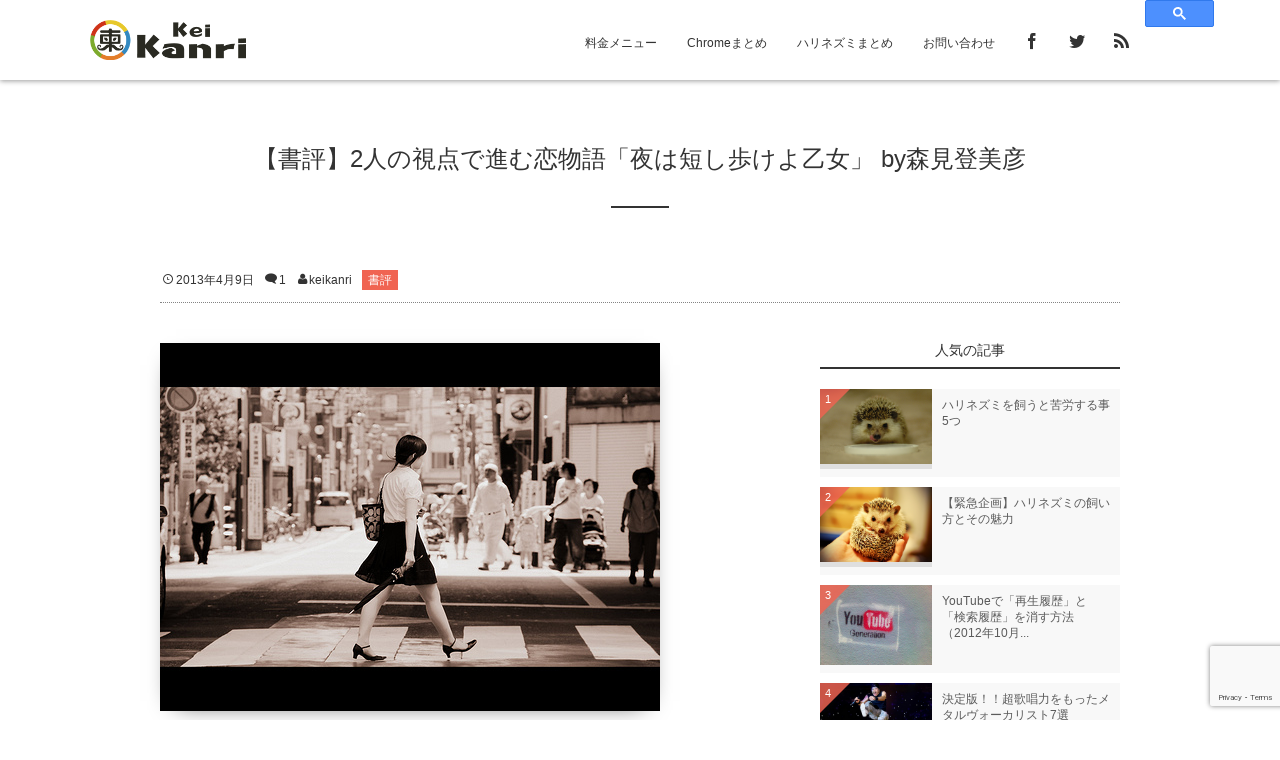

--- FILE ---
content_type: text/html; charset=UTF-8
request_url: https://keikanri.com/archives/7634
body_size: 22053
content:
<!DOCTYPE html>
<html dir="ltr" lang="ja" prefix="og: https://ogp.me/ns#"><head prefix="og: http://ogp.me/ns# fb: http://ogp.me/ns/fb# article: http://ogp.me/ns/article#"><meta charset="UTF-8" />
<meta name="viewport" content="width=device-width,initial-scale=1,minimum-scale=1,user-scalable=yes" />
<meta name="description" content="photo credit: Ayanami_No03 via photopin cc こんにちは柬理（かんり）@keikanriです。 私が最近森見登美彦氏の小説を読みまくっている事は火を見るより明らかです。 今までも ..." /><meta name="keywords" content="" /><link rel="canonical" href="https://keikanri.com/archives/7634" /><title>【書評】2人の視点で進む恋物語「夜は短し歩けよ乙女」 by森見登美彦 | KeiKanri</title>
	<style>img:is([sizes="auto" i], [sizes^="auto," i]) { contain-intrinsic-size: 3000px 1500px }</style>
	
		<!-- All in One SEO 4.9.0 - aioseo.com -->
	<meta name="description" content="【書評】2人の視点で進む恋物語「夜は短し歩けよ乙女」 by森見登美彦" />
	<meta name="robots" content="max-snippet:-1, max-image-preview:large, max-video-preview:-1" />
	<meta name="author" content="keikanri"/>
	<meta name="keywords" content="森見登美彦,夜は短し歩けよ乙女,書評" />
	<link rel="canonical" href="https://keikanri.com/archives/7634" />
	<meta name="generator" content="All in One SEO (AIOSEO) 4.9.0" />
		<meta property="og:locale" content="ja_JP" />
		<meta property="og:site_name" content="KeiKanri" />
		<meta property="og:type" content="article" />
		<meta property="og:title" content="【書評】2人の視点で進む恋物語「夜は短し歩けよ乙女」 by森見登美彦 | KeiKanri" />
		<meta property="og:description" content="【書評】2人の視点で進む恋物語「夜は短し歩けよ乙女」 by森見登美彦" />
		<meta property="og:url" content="https://keikanri.com/archives/7634" />
		<meta property="fb:app_id" content="1161264423998996" />
		<meta property="fb:admins" content="100003600956358" />
		<meta property="og:image" content="https://keikanri.com/wp-content/uploads/medium_4976389227-1.jpg" />
		<meta property="og:image:secure_url" content="https://keikanri.com/wp-content/uploads/medium_4976389227-1.jpg" />
		<meta property="og:image:width" content="640" />
		<meta property="og:image:height" content="471" />
		<meta property="article:published_time" content="2013-04-09T08:10:51+00:00" />
		<meta property="article:modified_time" content="2013-04-09T08:10:51+00:00" />
		<meta property="article:publisher" content="https://www.facebook.com/keikanri1985" />
		<meta name="twitter:card" content="summary" />
		<meta name="twitter:site" content="@keikanri" />
		<meta name="twitter:title" content="【書評】2人の視点で進む恋物語「夜は短し歩けよ乙女」 by森見登美彦 | KeiKanri" />
		<meta name="twitter:description" content="【書評】2人の視点で進む恋物語「夜は短し歩けよ乙女」 by森見登美彦" />
		<meta name="twitter:creator" content="@keikanri" />
		<meta name="twitter:image" content="https://keikanri.com/wp-content/uploads/medium_4976389227-1.jpg" />
		<script type="application/ld+json" class="aioseo-schema">
			{"@context":"https:\/\/schema.org","@graph":[{"@type":"Article","@id":"https:\/\/keikanri.com\/archives\/7634#article","name":"\u3010\u66f8\u8a55\u30112\u4eba\u306e\u8996\u70b9\u3067\u9032\u3080\u604b\u7269\u8a9e\u300c\u591c\u306f\u77ed\u3057\u6b69\u3051\u3088\u4e59\u5973\u300d by\u68ee\u898b\u767b\u7f8e\u5f66 | KeiKanri","headline":"\u3010\u66f8\u8a55\u30112\u4eba\u306e\u8996\u70b9\u3067\u9032\u3080\u604b\u7269\u8a9e\u300c\u591c\u306f\u77ed\u3057\u6b69\u3051\u3088\u4e59\u5973\u300d by\u68ee\u898b\u767b\u7f8e\u5f66","author":{"@id":"https:\/\/keikanri.com\/archives\/author\/keikanri#author"},"publisher":{"@id":"https:\/\/keikanri.com\/#organization"},"image":{"@type":"ImageObject","url":"https:\/\/keikanri.com\/wp-content\/uploads\/medium_4976389227-1.jpg","width":640,"height":471},"datePublished":"2013-04-09T17:10:51+09:00","dateModified":"2013-04-09T17:10:51+09:00","inLanguage":"ja","commentCount":1,"mainEntityOfPage":{"@id":"https:\/\/keikanri.com\/archives\/7634#webpage"},"isPartOf":{"@id":"https:\/\/keikanri.com\/archives\/7634#webpage"},"articleSection":"\u66f8\u8a55"},{"@type":"BreadcrumbList","@id":"https:\/\/keikanri.com\/archives\/7634#breadcrumblist","itemListElement":[{"@type":"ListItem","@id":"https:\/\/keikanri.com#listItem","position":1,"name":"\u30db\u30fc\u30e0","item":"https:\/\/keikanri.com","nextItem":{"@type":"ListItem","@id":"https:\/\/keikanri.com\/archives\/category\/review#listItem","name":"\u5546\u54c1\u30ec\u30d3\u30e5\u30fc"}},{"@type":"ListItem","@id":"https:\/\/keikanri.com\/archives\/category\/review#listItem","position":2,"name":"\u5546\u54c1\u30ec\u30d3\u30e5\u30fc","item":"https:\/\/keikanri.com\/archives\/category\/review","nextItem":{"@type":"ListItem","@id":"https:\/\/keikanri.com\/archives\/category\/review\/book-review#listItem","name":"\u66f8\u8a55"},"previousItem":{"@type":"ListItem","@id":"https:\/\/keikanri.com#listItem","name":"\u30db\u30fc\u30e0"}},{"@type":"ListItem","@id":"https:\/\/keikanri.com\/archives\/category\/review\/book-review#listItem","position":3,"name":"\u66f8\u8a55","item":"https:\/\/keikanri.com\/archives\/category\/review\/book-review","nextItem":{"@type":"ListItem","@id":"https:\/\/keikanri.com\/archives\/7634#listItem","name":"\u3010\u66f8\u8a55\u30112\u4eba\u306e\u8996\u70b9\u3067\u9032\u3080\u604b\u7269\u8a9e\u300c\u591c\u306f\u77ed\u3057\u6b69\u3051\u3088\u4e59\u5973\u300d by\u68ee\u898b\u767b\u7f8e\u5f66"},"previousItem":{"@type":"ListItem","@id":"https:\/\/keikanri.com\/archives\/category\/review#listItem","name":"\u5546\u54c1\u30ec\u30d3\u30e5\u30fc"}},{"@type":"ListItem","@id":"https:\/\/keikanri.com\/archives\/7634#listItem","position":4,"name":"\u3010\u66f8\u8a55\u30112\u4eba\u306e\u8996\u70b9\u3067\u9032\u3080\u604b\u7269\u8a9e\u300c\u591c\u306f\u77ed\u3057\u6b69\u3051\u3088\u4e59\u5973\u300d by\u68ee\u898b\u767b\u7f8e\u5f66","previousItem":{"@type":"ListItem","@id":"https:\/\/keikanri.com\/archives\/category\/review\/book-review#listItem","name":"\u66f8\u8a55"}}]},{"@type":"Organization","@id":"https:\/\/keikanri.com\/#organization","name":"KeiKanri","url":"https:\/\/keikanri.com\/","sameAs":["https:\/\/www.facebook.com\/keikanri1985","https:\/\/twitter.com\/keikanri"]},{"@type":"Person","@id":"https:\/\/keikanri.com\/archives\/author\/keikanri#author","url":"https:\/\/keikanri.com\/archives\/author\/keikanri","name":"keikanri","image":{"@type":"ImageObject","@id":"https:\/\/keikanri.com\/archives\/7634#authorImage","url":"https:\/\/secure.gravatar.com\/avatar\/4f5516aa95529102e73b6efb432b65815421dc0f875706fa9bc5a90310dd1ee1?s=96&d=mm&r=g","width":96,"height":96,"caption":"keikanri"}},{"@type":"WebPage","@id":"https:\/\/keikanri.com\/archives\/7634#webpage","url":"https:\/\/keikanri.com\/archives\/7634","name":"\u3010\u66f8\u8a55\u30112\u4eba\u306e\u8996\u70b9\u3067\u9032\u3080\u604b\u7269\u8a9e\u300c\u591c\u306f\u77ed\u3057\u6b69\u3051\u3088\u4e59\u5973\u300d by\u68ee\u898b\u767b\u7f8e\u5f66 | KeiKanri","description":"\u3010\u66f8\u8a55\u30112\u4eba\u306e\u8996\u70b9\u3067\u9032\u3080\u604b\u7269\u8a9e\u300c\u591c\u306f\u77ed\u3057\u6b69\u3051\u3088\u4e59\u5973\u300d by\u68ee\u898b\u767b\u7f8e\u5f66","inLanguage":"ja","isPartOf":{"@id":"https:\/\/keikanri.com\/#website"},"breadcrumb":{"@id":"https:\/\/keikanri.com\/archives\/7634#breadcrumblist"},"author":{"@id":"https:\/\/keikanri.com\/archives\/author\/keikanri#author"},"creator":{"@id":"https:\/\/keikanri.com\/archives\/author\/keikanri#author"},"image":{"@type":"ImageObject","url":"https:\/\/keikanri.com\/wp-content\/uploads\/medium_4976389227-1.jpg","@id":"https:\/\/keikanri.com\/archives\/7634\/#mainImage","width":640,"height":471},"primaryImageOfPage":{"@id":"https:\/\/keikanri.com\/archives\/7634#mainImage"},"datePublished":"2013-04-09T17:10:51+09:00","dateModified":"2013-04-09T17:10:51+09:00"},{"@type":"WebSite","@id":"https:\/\/keikanri.com\/#website","url":"https:\/\/keikanri.com\/","name":"KeiKanri","inLanguage":"ja","publisher":{"@id":"https:\/\/keikanri.com\/#organization"}}]}
		</script>
		<!-- All in One SEO -->

<link rel="dns-prefetch" href="//connect.facebook.net" /><link rel="dns-prefetch" href="//secure.gravatar.com" /><link rel="dns-prefetch" href="//api.pinterest.com" /><link rel="dns-prefetch" href="//jsoon.digitiminimi.com" /><link rel="dns-prefetch" href="//b.hatena.ne.jp" /><link rel="dns-prefetch" href="//platform.twitter.com" /><meta http-equiv="Last-Modified" content="火, 09 4月 2013 17:10:51 +0900" /><link rel="pingback" href="https://keikanri.com/xmlrpc.php" /><link rel='dns-prefetch' href='//ajax.googleapis.com' />
<link rel="alternate" type="application/rss+xml" title="KeiKanri &raquo; フィード" href="https://keikanri.com/feed" />
<link rel="alternate" type="application/rss+xml" title="KeiKanri &raquo; コメントフィード" href="https://keikanri.com/comments/feed" />
<link rel="alternate" type="application/rss+xml" title="KeiKanri &raquo; 【書評】2人の視点で進む恋物語「夜は短し歩けよ乙女」 by森見登美彦 のコメントのフィード" href="https://keikanri.com/archives/7634/feed" />
<script>
/* <![CDATA[ */
window._wpemojiSettings = {"baseUrl":"https:\/\/s.w.org\/images\/core\/emoji\/16.0.1\/72x72\/","ext":".png","svgUrl":"https:\/\/s.w.org\/images\/core\/emoji\/16.0.1\/svg\/","svgExt":".svg","source":{"concatemoji":"https:\/\/keikanri.com\/wp-includes\/js\/wp-emoji-release.min.js?ver=6.8.3"}};
/*! This file is auto-generated */
!function(s,n){var o,i,e;function c(e){try{var t={supportTests:e,timestamp:(new Date).valueOf()};sessionStorage.setItem(o,JSON.stringify(t))}catch(e){}}function p(e,t,n){e.clearRect(0,0,e.canvas.width,e.canvas.height),e.fillText(t,0,0);var t=new Uint32Array(e.getImageData(0,0,e.canvas.width,e.canvas.height).data),a=(e.clearRect(0,0,e.canvas.width,e.canvas.height),e.fillText(n,0,0),new Uint32Array(e.getImageData(0,0,e.canvas.width,e.canvas.height).data));return t.every(function(e,t){return e===a[t]})}function u(e,t){e.clearRect(0,0,e.canvas.width,e.canvas.height),e.fillText(t,0,0);for(var n=e.getImageData(16,16,1,1),a=0;a<n.data.length;a++)if(0!==n.data[a])return!1;return!0}function f(e,t,n,a){switch(t){case"flag":return n(e,"\ud83c\udff3\ufe0f\u200d\u26a7\ufe0f","\ud83c\udff3\ufe0f\u200b\u26a7\ufe0f")?!1:!n(e,"\ud83c\udde8\ud83c\uddf6","\ud83c\udde8\u200b\ud83c\uddf6")&&!n(e,"\ud83c\udff4\udb40\udc67\udb40\udc62\udb40\udc65\udb40\udc6e\udb40\udc67\udb40\udc7f","\ud83c\udff4\u200b\udb40\udc67\u200b\udb40\udc62\u200b\udb40\udc65\u200b\udb40\udc6e\u200b\udb40\udc67\u200b\udb40\udc7f");case"emoji":return!a(e,"\ud83e\udedf")}return!1}function g(e,t,n,a){var r="undefined"!=typeof WorkerGlobalScope&&self instanceof WorkerGlobalScope?new OffscreenCanvas(300,150):s.createElement("canvas"),o=r.getContext("2d",{willReadFrequently:!0}),i=(o.textBaseline="top",o.font="600 32px Arial",{});return e.forEach(function(e){i[e]=t(o,e,n,a)}),i}function t(e){var t=s.createElement("script");t.src=e,t.defer=!0,s.head.appendChild(t)}"undefined"!=typeof Promise&&(o="wpEmojiSettingsSupports",i=["flag","emoji"],n.supports={everything:!0,everythingExceptFlag:!0},e=new Promise(function(e){s.addEventListener("DOMContentLoaded",e,{once:!0})}),new Promise(function(t){var n=function(){try{var e=JSON.parse(sessionStorage.getItem(o));if("object"==typeof e&&"number"==typeof e.timestamp&&(new Date).valueOf()<e.timestamp+604800&&"object"==typeof e.supportTests)return e.supportTests}catch(e){}return null}();if(!n){if("undefined"!=typeof Worker&&"undefined"!=typeof OffscreenCanvas&&"undefined"!=typeof URL&&URL.createObjectURL&&"undefined"!=typeof Blob)try{var e="postMessage("+g.toString()+"("+[JSON.stringify(i),f.toString(),p.toString(),u.toString()].join(",")+"));",a=new Blob([e],{type:"text/javascript"}),r=new Worker(URL.createObjectURL(a),{name:"wpTestEmojiSupports"});return void(r.onmessage=function(e){c(n=e.data),r.terminate(),t(n)})}catch(e){}c(n=g(i,f,p,u))}t(n)}).then(function(e){for(var t in e)n.supports[t]=e[t],n.supports.everything=n.supports.everything&&n.supports[t],"flag"!==t&&(n.supports.everythingExceptFlag=n.supports.everythingExceptFlag&&n.supports[t]);n.supports.everythingExceptFlag=n.supports.everythingExceptFlag&&!n.supports.flag,n.DOMReady=!1,n.readyCallback=function(){n.DOMReady=!0}}).then(function(){return e}).then(function(){var e;n.supports.everything||(n.readyCallback(),(e=n.source||{}).concatemoji?t(e.concatemoji):e.wpemoji&&e.twemoji&&(t(e.twemoji),t(e.wpemoji)))}))}((window,document),window._wpemojiSettings);
/* ]]> */
</script>
<style id='wp-emoji-styles-inline-css' type='text/css'>

	img.wp-smiley, img.emoji {
		display: inline !important;
		border: none !important;
		box-shadow: none !important;
		height: 1em !important;
		width: 1em !important;
		margin: 0 0.07em !important;
		vertical-align: -0.1em !important;
		background: none !important;
		padding: 0 !important;
	}
</style>
<link rel='stylesheet' id='wp-block-library-css' href='https://keikanri.com/wp-includes/css/dist/block-library/style.min.css?ver=6.8.3' type='text/css' media='all' />
<style id='classic-theme-styles-inline-css' type='text/css'>
/*! This file is auto-generated */
.wp-block-button__link{color:#fff;background-color:#32373c;border-radius:9999px;box-shadow:none;text-decoration:none;padding:calc(.667em + 2px) calc(1.333em + 2px);font-size:1.125em}.wp-block-file__button{background:#32373c;color:#fff;text-decoration:none}
</style>
<link rel='stylesheet' id='aioseo/css/src/vue/standalone/blocks/table-of-contents/global.scss-css' href='https://keikanri.com/wp-content/plugins/all-in-one-seo-pack/dist/Lite/assets/css/table-of-contents/global.e90f6d47.css?ver=4.9.0' type='text/css' media='all' />
<style id='global-styles-inline-css' type='text/css'>
:root{--wp--preset--aspect-ratio--square: 1;--wp--preset--aspect-ratio--4-3: 4/3;--wp--preset--aspect-ratio--3-4: 3/4;--wp--preset--aspect-ratio--3-2: 3/2;--wp--preset--aspect-ratio--2-3: 2/3;--wp--preset--aspect-ratio--16-9: 16/9;--wp--preset--aspect-ratio--9-16: 9/16;--wp--preset--color--black: #000000;--wp--preset--color--cyan-bluish-gray: #abb8c3;--wp--preset--color--white: #ffffff;--wp--preset--color--pale-pink: #f78da7;--wp--preset--color--vivid-red: #cf2e2e;--wp--preset--color--luminous-vivid-orange: #ff6900;--wp--preset--color--luminous-vivid-amber: #fcb900;--wp--preset--color--light-green-cyan: #7bdcb5;--wp--preset--color--vivid-green-cyan: #00d084;--wp--preset--color--pale-cyan-blue: #8ed1fc;--wp--preset--color--vivid-cyan-blue: #0693e3;--wp--preset--color--vivid-purple: #9b51e0;--wp--preset--gradient--vivid-cyan-blue-to-vivid-purple: linear-gradient(135deg,rgba(6,147,227,1) 0%,rgb(155,81,224) 100%);--wp--preset--gradient--light-green-cyan-to-vivid-green-cyan: linear-gradient(135deg,rgb(122,220,180) 0%,rgb(0,208,130) 100%);--wp--preset--gradient--luminous-vivid-amber-to-luminous-vivid-orange: linear-gradient(135deg,rgba(252,185,0,1) 0%,rgba(255,105,0,1) 100%);--wp--preset--gradient--luminous-vivid-orange-to-vivid-red: linear-gradient(135deg,rgba(255,105,0,1) 0%,rgb(207,46,46) 100%);--wp--preset--gradient--very-light-gray-to-cyan-bluish-gray: linear-gradient(135deg,rgb(238,238,238) 0%,rgb(169,184,195) 100%);--wp--preset--gradient--cool-to-warm-spectrum: linear-gradient(135deg,rgb(74,234,220) 0%,rgb(151,120,209) 20%,rgb(207,42,186) 40%,rgb(238,44,130) 60%,rgb(251,105,98) 80%,rgb(254,248,76) 100%);--wp--preset--gradient--blush-light-purple: linear-gradient(135deg,rgb(255,206,236) 0%,rgb(152,150,240) 100%);--wp--preset--gradient--blush-bordeaux: linear-gradient(135deg,rgb(254,205,165) 0%,rgb(254,45,45) 50%,rgb(107,0,62) 100%);--wp--preset--gradient--luminous-dusk: linear-gradient(135deg,rgb(255,203,112) 0%,rgb(199,81,192) 50%,rgb(65,88,208) 100%);--wp--preset--gradient--pale-ocean: linear-gradient(135deg,rgb(255,245,203) 0%,rgb(182,227,212) 50%,rgb(51,167,181) 100%);--wp--preset--gradient--electric-grass: linear-gradient(135deg,rgb(202,248,128) 0%,rgb(113,206,126) 100%);--wp--preset--gradient--midnight: linear-gradient(135deg,rgb(2,3,129) 0%,rgb(40,116,252) 100%);--wp--preset--font-size--small: 13px;--wp--preset--font-size--medium: 20px;--wp--preset--font-size--large: 36px;--wp--preset--font-size--x-large: 42px;--wp--preset--spacing--20: 0.44rem;--wp--preset--spacing--30: 0.67rem;--wp--preset--spacing--40: 1rem;--wp--preset--spacing--50: 1.5rem;--wp--preset--spacing--60: 2.25rem;--wp--preset--spacing--70: 3.38rem;--wp--preset--spacing--80: 5.06rem;--wp--preset--shadow--natural: 6px 6px 9px rgba(0, 0, 0, 0.2);--wp--preset--shadow--deep: 12px 12px 50px rgba(0, 0, 0, 0.4);--wp--preset--shadow--sharp: 6px 6px 0px rgba(0, 0, 0, 0.2);--wp--preset--shadow--outlined: 6px 6px 0px -3px rgba(255, 255, 255, 1), 6px 6px rgba(0, 0, 0, 1);--wp--preset--shadow--crisp: 6px 6px 0px rgba(0, 0, 0, 1);}:where(.is-layout-flex){gap: 0.5em;}:where(.is-layout-grid){gap: 0.5em;}body .is-layout-flex{display: flex;}.is-layout-flex{flex-wrap: wrap;align-items: center;}.is-layout-flex > :is(*, div){margin: 0;}body .is-layout-grid{display: grid;}.is-layout-grid > :is(*, div){margin: 0;}:where(.wp-block-columns.is-layout-flex){gap: 2em;}:where(.wp-block-columns.is-layout-grid){gap: 2em;}:where(.wp-block-post-template.is-layout-flex){gap: 1.25em;}:where(.wp-block-post-template.is-layout-grid){gap: 1.25em;}.has-black-color{color: var(--wp--preset--color--black) !important;}.has-cyan-bluish-gray-color{color: var(--wp--preset--color--cyan-bluish-gray) !important;}.has-white-color{color: var(--wp--preset--color--white) !important;}.has-pale-pink-color{color: var(--wp--preset--color--pale-pink) !important;}.has-vivid-red-color{color: var(--wp--preset--color--vivid-red) !important;}.has-luminous-vivid-orange-color{color: var(--wp--preset--color--luminous-vivid-orange) !important;}.has-luminous-vivid-amber-color{color: var(--wp--preset--color--luminous-vivid-amber) !important;}.has-light-green-cyan-color{color: var(--wp--preset--color--light-green-cyan) !important;}.has-vivid-green-cyan-color{color: var(--wp--preset--color--vivid-green-cyan) !important;}.has-pale-cyan-blue-color{color: var(--wp--preset--color--pale-cyan-blue) !important;}.has-vivid-cyan-blue-color{color: var(--wp--preset--color--vivid-cyan-blue) !important;}.has-vivid-purple-color{color: var(--wp--preset--color--vivid-purple) !important;}.has-black-background-color{background-color: var(--wp--preset--color--black) !important;}.has-cyan-bluish-gray-background-color{background-color: var(--wp--preset--color--cyan-bluish-gray) !important;}.has-white-background-color{background-color: var(--wp--preset--color--white) !important;}.has-pale-pink-background-color{background-color: var(--wp--preset--color--pale-pink) !important;}.has-vivid-red-background-color{background-color: var(--wp--preset--color--vivid-red) !important;}.has-luminous-vivid-orange-background-color{background-color: var(--wp--preset--color--luminous-vivid-orange) !important;}.has-luminous-vivid-amber-background-color{background-color: var(--wp--preset--color--luminous-vivid-amber) !important;}.has-light-green-cyan-background-color{background-color: var(--wp--preset--color--light-green-cyan) !important;}.has-vivid-green-cyan-background-color{background-color: var(--wp--preset--color--vivid-green-cyan) !important;}.has-pale-cyan-blue-background-color{background-color: var(--wp--preset--color--pale-cyan-blue) !important;}.has-vivid-cyan-blue-background-color{background-color: var(--wp--preset--color--vivid-cyan-blue) !important;}.has-vivid-purple-background-color{background-color: var(--wp--preset--color--vivid-purple) !important;}.has-black-border-color{border-color: var(--wp--preset--color--black) !important;}.has-cyan-bluish-gray-border-color{border-color: var(--wp--preset--color--cyan-bluish-gray) !important;}.has-white-border-color{border-color: var(--wp--preset--color--white) !important;}.has-pale-pink-border-color{border-color: var(--wp--preset--color--pale-pink) !important;}.has-vivid-red-border-color{border-color: var(--wp--preset--color--vivid-red) !important;}.has-luminous-vivid-orange-border-color{border-color: var(--wp--preset--color--luminous-vivid-orange) !important;}.has-luminous-vivid-amber-border-color{border-color: var(--wp--preset--color--luminous-vivid-amber) !important;}.has-light-green-cyan-border-color{border-color: var(--wp--preset--color--light-green-cyan) !important;}.has-vivid-green-cyan-border-color{border-color: var(--wp--preset--color--vivid-green-cyan) !important;}.has-pale-cyan-blue-border-color{border-color: var(--wp--preset--color--pale-cyan-blue) !important;}.has-vivid-cyan-blue-border-color{border-color: var(--wp--preset--color--vivid-cyan-blue) !important;}.has-vivid-purple-border-color{border-color: var(--wp--preset--color--vivid-purple) !important;}.has-vivid-cyan-blue-to-vivid-purple-gradient-background{background: var(--wp--preset--gradient--vivid-cyan-blue-to-vivid-purple) !important;}.has-light-green-cyan-to-vivid-green-cyan-gradient-background{background: var(--wp--preset--gradient--light-green-cyan-to-vivid-green-cyan) !important;}.has-luminous-vivid-amber-to-luminous-vivid-orange-gradient-background{background: var(--wp--preset--gradient--luminous-vivid-amber-to-luminous-vivid-orange) !important;}.has-luminous-vivid-orange-to-vivid-red-gradient-background{background: var(--wp--preset--gradient--luminous-vivid-orange-to-vivid-red) !important;}.has-very-light-gray-to-cyan-bluish-gray-gradient-background{background: var(--wp--preset--gradient--very-light-gray-to-cyan-bluish-gray) !important;}.has-cool-to-warm-spectrum-gradient-background{background: var(--wp--preset--gradient--cool-to-warm-spectrum) !important;}.has-blush-light-purple-gradient-background{background: var(--wp--preset--gradient--blush-light-purple) !important;}.has-blush-bordeaux-gradient-background{background: var(--wp--preset--gradient--blush-bordeaux) !important;}.has-luminous-dusk-gradient-background{background: var(--wp--preset--gradient--luminous-dusk) !important;}.has-pale-ocean-gradient-background{background: var(--wp--preset--gradient--pale-ocean) !important;}.has-electric-grass-gradient-background{background: var(--wp--preset--gradient--electric-grass) !important;}.has-midnight-gradient-background{background: var(--wp--preset--gradient--midnight) !important;}.has-small-font-size{font-size: var(--wp--preset--font-size--small) !important;}.has-medium-font-size{font-size: var(--wp--preset--font-size--medium) !important;}.has-large-font-size{font-size: var(--wp--preset--font-size--large) !important;}.has-x-large-font-size{font-size: var(--wp--preset--font-size--x-large) !important;}
:where(.wp-block-post-template.is-layout-flex){gap: 1.25em;}:where(.wp-block-post-template.is-layout-grid){gap: 1.25em;}
:where(.wp-block-columns.is-layout-flex){gap: 2em;}:where(.wp-block-columns.is-layout-grid){gap: 2em;}
:root :where(.wp-block-pullquote){font-size: 1.5em;line-height: 1.6;}
</style>
<link rel='stylesheet' id='contact-form-7-css' href='https://keikanri.com/wp-content/plugins/contact-form-7/includes/css/styles.css?ver=6.1.3' type='text/css' media='all' />
<link rel='stylesheet' id='toc-screen-css' href='https://keikanri.com/wp-content/plugins/table-of-contents-plus/screen.min.css?ver=2411.1' type='text/css' media='all' />
<link rel='stylesheet' id='digipress-css' href='https://keikanri.com/wp-content/themes/dp-escena/css/pc.css?ver=20210601223849' type='text/css' media='all' />
<link rel='stylesheet' id='dp-visual-css' href='https://keikanri.com/wp-content/uploads/digipress/escena/css/visual-custom.css?ver=20240730090615' type='text/css' media='all' />
<link rel='stylesheet' id='tablepress-default-css' href='https://keikanri.com/wp-content/plugins/tablepress/css/build/default.css?ver=3.2.5' type='text/css' media='all' />
<script src="https://ajax.googleapis.com/ajax/libs/jquery/3.6.0/jquery.min.js?ver=6.8.3" id="jquery-js"></script>
<link rel="https://api.w.org/" href="https://keikanri.com/wp-json/" /><link rel="alternate" title="JSON" type="application/json" href="https://keikanri.com/wp-json/wp/v2/posts/7634" /><link rel="EditURI" type="application/rsd+xml" title="RSD" href="https://keikanri.com/xmlrpc.php?rsd" />
<link rel='shortlink' href='https://keikanri.com/?p=7634' />
<link rel="alternate" title="oEmbed (JSON)" type="application/json+oembed" href="https://keikanri.com/wp-json/oembed/1.0/embed?url=https%3A%2F%2Fkeikanri.com%2Farchives%2F7634" />
<link rel="alternate" title="oEmbed (XML)" type="text/xml+oembed" href="https://keikanri.com/wp-json/oembed/1.0/embed?url=https%3A%2F%2Fkeikanri.com%2Farchives%2F7634&#038;format=xml" />
<link rel="icon" href="https://keikanri.com/wp-content/uploads/cropped-keikanri-logo-32x32.png" sizes="32x32" />
<link rel="icon" href="https://keikanri.com/wp-content/uploads/cropped-keikanri-logo-192x192.png" sizes="192x192" />
<link rel="apple-touch-icon" href="https://keikanri.com/wp-content/uploads/cropped-keikanri-logo-180x180.png" />
<meta name="msapplication-TileImage" content="https://keikanri.com/wp-content/uploads/cropped-keikanri-logo-270x270.png" />
<script>j$=jQuery;</script><link rel="shortcut icon" href="https://keikanri.com/wp-content/uploads/favi.ico" />
<script>
  (function(i,s,o,g,r,a,m){i['GoogleAnalyticsObject']=r;i[r]=i[r]||function(){
  (i[r].q=i[r].q||[]).push(arguments)},i[r].l=1*new Date();a=s.createElement(o),
  m=s.getElementsByTagName(o)[0];a.async=1;a.src=g;m.parentNode.insertBefore(a,m)
  })(window,document,'script','https://www.google-analytics.com/analytics.js','ga');

  ga('create', 'UA-31272613-1', 'auto');
  ga('send', 'pageview');

</script>
<!-- fontawesome-font -->
<script src="https://use.fontawesome.com/977af32d86.js"></script></head>
<body class="wp-singular post-template-default single single-post postid-7634 single-format-standard wp-theme-dp-escena pc">
<div id="wrapper">
<header id="header">
<div id="header-content">
<div id="header-logo">
<h1><a href="https://keikanri.com/" title="KeiKanri"><img src="https://keikanri.com/wp-content/uploads/digipress/escena/title/brushup-1 (1).png" alt="KeiKanri" class="dp_title_img" /></a></h1>
</div><div id="header-search"><div id="dp_hd_gcs"><gcse:searchbox-only></gcse:searchbox-only></div></div>
<div id="fixed_sns"><ul><li><a href="http://facebook.com/keikanri1985" title="Share on Facebook" target="_blank" class="icon-facebook"><span>Facebook</span></a></li><li><a href="https://twitter.com/keikanri" title="Follow on Twitter" target="_blank" class="icon-twitter"><span>Twitter</span></a></li><li><a href="https://keikanri.com/feed" title="Subscribe Feed" target="_blank" class="icon-rss"><span>RSS</span></a></li></ul></div><nav id="header-menu">
<div id="expand_global_menu" class="icon-spaced-menu"><span>Menu</span></div>
<div id="header-menu-content">
<ul id="global_menu_ul" class="menu"><li id="menu-item-21826" class="menu-item menu-item-type-post_type menu-item-object-page"><a href="https://keikanri.com/me-nu">料金メニュー</a></li>
<li id="menu-item-14377" class="menu-item menu-item-type-post_type menu-item-object-page"><a href="https://keikanri.com/chrome">Chromeまとめ</a></li>
<li id="menu-item-14176" class="menu-item menu-item-type-post_type menu-item-object-page"><a href="https://keikanri.com/hedgehog">ハリネズミまとめ</a></li>
<li id="menu-item-14122" class="menu-item menu-item-type-post_type menu-item-object-page"><a href="https://keikanri.com/contact">お問い合わせ</a></li>
</ul></div>
</nav></div></header><div id="main" class="main-not-home clearfix"><div id="main-content" class="clearfix">
<div id="wide-content" class="wide-content two-col">
<article id="post-7634" class="article post-7634 post type-post status-publish format-standard has-post-thumbnail category-book-review">
<header id="trigger-header" class="right">
<h1 class="entry-title single-title"><span>【書評】2人の視点で進む恋物語「夜は短し歩けよ乙女」 by森見登美彦</span></h1><div class="postmeta_title"><div class="meta_box"><time datetime="2013-04-09T17:10:51+09:00" class="published icon-clock">2013年4月9日</time><span class="icon-comment"><a href="https://keikanri.com/archives/7634#comments" title="Comment on 【書評】2人の視点で進む恋物語「夜は短し歩けよ乙女」 by森見登美彦">1</a></span><span class="icon-user vcard"><a href="https://keikanri.com/archives/author/keikanri" rel="author" title="Show articles of this user." class="fn">keikanri</a></span><span class="entrylist-cat"><a href="https://keikanri.com/archives/category/review/book-review" rel="tag">書評</a> </span></div></div></header>
<div class="entry entry-content"><p><a href="https://keikanri.com/wp-content/uploads/medium_4976389227.jpg"><img fetchpriority="high" decoding="async" src="https://keikanri.com/wp-content/uploads/medium_4976389227.jpg" alt="medium_4976389227" width="500" height="368" class="alignnone size-full wp-image-7638" srcset="https://keikanri.com/wp-content/uploads/medium_4976389227.jpg 500w, https://keikanri.com/wp-content/uploads/medium_4976389227-300x220.jpg 300w" sizes="(max-width: 500px) 100vw, 500px" /></a><br />
photo credit: <a href="http://www.flickr.com/photos/ayanami_no03/4976389227/">Ayanami_No03</a> via <a href="http://photopin.com">photopin</a> <a href="http://creativecommons.org/licenses/by-nc-sa/2.0/">cc</a></p>
<p>こんにちは柬理（かんり）<a href="https://twitter.com/keikanri" target="_blank">@keikanri</a>です。</p>
<p>私が最近<strong>森見登美彦</strong>氏の小説を読みまくっている事は火を見るより明らかです。</p>
<p>今までも</p>
<p><a href="https://keikanri.com/archives/7340" target="_blank">「太陽の塔」</a><br />
<a href="https://keikanri.com/archives/7369" target="_blank">「有頂天家族」</a><br />
<a href="https://keikanri.com/archives/7462" target="_blank">「宵山万華鏡」</a><br />
<a href="https://keikanri.com/archives/7117" target="_blank">「ペンギン・ハイウェイ」</a></p>
<p>っと書評を書いてきました。私はこの森見登美彦氏の<strong>偏屈で妙ちきりんで独特な文章</strong>が大好きなのです。</p>
<p>全作を読もうなんて作家は今まで<strong>太宰治</strong>くらいでしたが、なんと森見登美彦氏は太宰が大好きという！！って事でさらに大好きになってしまったのです。</p>
<p><span id="more-7634"></span></p>
<p>今回は彼の4作目の作品にあたる<strong>「夜は短し歩けよ乙女」</strong>を読み直しました。</p>
<p>会社員時代に行き帰りの電車の中、幸せな気分で楽しく読んだ作品です。今回読み直してやはりたまらない程に面白かった！</p>
<p>では簡単な<strong>「夜は短し歩けよ乙女」</strong>の感想をご紹介しましょう。</p>
<h2><strong>＜麗しき黒髪の乙女と偏屈大学生2人の視点で進む恋物語＞</strong></h2>
<p><a href="https://keikanri.com/wp-content/uploads/medium_2867659279.jpg"><img decoding="async" src="https://keikanri.com/wp-content/uploads/medium_2867659279.jpg" alt="medium_2867659279" width="500" height="333" class="alignnone size-full wp-image-7640" srcset="https://keikanri.com/wp-content/uploads/medium_2867659279.jpg 500w, https://keikanri.com/wp-content/uploads/medium_2867659279-300x199.jpg 300w" sizes="(max-width: 500px) 100vw, 500px" /></a><br />
photo credit: <a href="http://www.flickr.com/photos/sri-h/2867659279/">tinisanto</a> via <a href="http://photopin.com">photopin</a> <a href="http://creativecommons.org/licenses/by-nd/2.0/">cc</a></p>
<p>この作品では主人公である京都の大学生<strong>「先輩」</strong>と、先輩の後輩で同時に想いを寄せるもう1人の主人公<strong>「黒髪の乙女」</strong>の2人の視点が交互に繰り返えされ物語が進んでいきます。</p>
<p>先輩がこう動いている時に、黒髪の乙女がこ動いているという事がわかる非常に面白い作りです。</p>
<p>なんといってもこの先輩のキャラクターが微笑ましい事なんのその。「黒髪の乙女」の事が大好きで仕方ないのだけれども中々好きという事すらデートに誘う事もできず、「黒髪の乙女」が行く先々に潜伏し会った所で</p>
<p><strong>「たまたま通りがかったものだから」</strong></p>
<p>っと言い、<span style="color:royalblue"><strong>外堀を埋め続ける生活を続けていく馬鹿らしくも愛すべきキャラクター</strong></span>。まさに森見登美彦氏が最も得意とするキャラクターと言えるでしょう。</p>
<p>対する「黒髪の乙女」のキャラクターはどうかというともうね、</p>
<h1 style="color:red; font-size:150%;"><strong>めっちゃ可愛い！！</strong></h2>
<p>のですよ！！</p>
<p>ラノベと違って挿絵もないので外見等全て自分で妄想する必要がありますが、好奇心旺盛で自由奔放な彼女の性格を森見氏によって完璧に描かれており<strong>本当に可愛くて仕方がありません。</strong>幾度となく先輩を自分に投影する事必死といえるでしょう。</p>
<p>数多くの作品で偏屈な男と可愛らしい女性を描き上げる森見氏ですが、その数ある作品の中でもこの2人の主人公は強烈です。</p>
<p>又、脇を固めるキャラクターも他の森見ワールドにリンクするキャラクターも多く、森見作品を知れば知る程にニヤリとする部分多数です。</p>
<p>偏屈な「先輩」の行動で笑い腹筋を鍛え、可愛らしい「黒髪の乙女」の行動で是非ニンマリしてみてください。</p>
<div class="booklink-box" style="text-align:left;padding-bottom:20px;font-size:small;/zoom: 1;overflow: hidden;">
<div class="booklink-image" style="float:left;margin:0 15px 10px 0;"><a href="http://c.af.moshimo.com/af/c/click?a_id=298475&#038;p_id=170&#038;pc_id=185&#038;pl_id=4062&#038;s_v=b5Rz2P0601xu&#038;url=http%3A%2F%2Fwww.amazon.co.jp%2Fexec%2Fobidos%2FASIN%2FB0093GEBJS%2Fref%3Dnosim" name="booklink" rel="nofollow" target="_blank"><img decoding="async" src="https://images-fe.ssl-images-amazon.com/images/I/51SOUNNzswL._SL160_.jpg" style="border: none;" /></a></div>
<div class="booklink-info" style="line-height:120%;/zoom: 1;overflow: hidden;">
<div class="booklink-name" style="margin-bottom:10px;line-height:120%"><a href="http://c.af.moshimo.com/af/c/click?a_id=298475&#038;p_id=170&#038;pc_id=185&#038;pl_id=4062&#038;s_v=b5Rz2P0601xu&#038;url=http%3A%2F%2Fwww.amazon.co.jp%2Fexec%2Fobidos%2FASIN%2FB0093GEBJS%2Fref%3Dnosim" rel="nofollow" name="booklink" target="_blank">夜は短し歩けよ乙女 (角川文庫)[Kindle版]</a></p>
<div class="booklink-powered-date" style="font-size:8pt;margin-top:5px;font-family:verdana;line-height:120%">posted with <a href="http://yomereba.com" target="_blank">ヨメレバ</a></div>
</div>
<div class="booklink-detail" style="margin-bottom:5px;">森見 登美彦 角川書店 2012-09-01    </div>
<div class="booklink-link2" style="margin-top:10px;">
<div class="shoplinkkindle" style="display:inline;margin-right:5px"><a href="http://c.af.moshimo.com/af/c/click?a_id=298475&#038;p_id=170&#038;pc_id=185&#038;pl_id=4062&#038;s_v=b5Rz2P0601xu&#038;url=http%3A%2F%2Fwww.amazon.co.jp%2Fexec%2Fobidos%2FASIN%2FB0093GEBJS%2F" rel="nofollow" target="_blank" >Kindle</a></div>
<div class="shoplinkamazon" style="display:inline;margin-right:5px"><a href="http://c.af.moshimo.com/af/c/click?a_id=298475&#038;p_id=170&#038;pc_id=185&#038;pl_id=4062&#038;s_v=b5Rz2P0601xu&#038;url=http%3A%2F%2Fwww.amazon.co.jp%2Fexec%2Fobidos%2FASIN%2F4043878028%2F" rel="nofollow" target="_blank" title="アマゾン" >Amazon[書籍版]</a></div>
</div>
</div>
<div class="booklink-footer" style="clear: left"></div>
</div>
<div class="booklink-box" style="text-align:left;padding-bottom:20px;font-size:small;/zoom: 1;overflow: hidden;">
<div class="booklink-image" style="float:left;margin:0 15px 10px 0;"><a href="http://c.af.moshimo.com/af/c/click?a_id=298475&#038;p_id=170&#038;pc_id=185&#038;pl_id=4062&#038;s_v=b5Rz2P0601xu&#038;url=http%3A%2F%2Fwww.amazon.co.jp%2Fexec%2Fobidos%2FASIN%2FB00932N3PU%2Fref%3Dnosim" name="booklink" rel="nofollow" target="_blank"><img decoding="async" src="https://images-fe.ssl-images-amazon.com/images/I/51DTw05hvVL._SL160_.jpg" style="border: none;" /></a></div>
<div class="booklink-info" style="line-height:120%;/zoom: 1;overflow: hidden;">
<div class="booklink-name" style="margin-bottom:10px;line-height:120%"><a href="http://c.af.moshimo.com/af/c/click?a_id=298475&#038;p_id=170&#038;pc_id=185&#038;pl_id=4062&#038;s_v=b5Rz2P0601xu&#038;url=http%3A%2F%2Fwww.amazon.co.jp%2Fexec%2Fobidos%2FASIN%2FB00932N3PU%2Fref%3Dnosim" rel="nofollow" name="booklink" target="_blank">夜は短し歩けよ乙女(1) (角川コミックス・エース)[Kindle版]</a></p>
<div class="booklink-powered-date" style="font-size:8pt;margin-top:5px;font-family:verdana;line-height:120%">posted with <a href="http://yomereba.com" target="_blank">ヨメレバ</a></div>
</div>
<div class="booklink-detail" style="margin-bottom:5px;">琴音 らんまる,森見 登美彦 角川書店 2012-09-01    </div>
<div class="booklink-link2" style="margin-top:10px;">
<div class="shoplinkkindle" style="display:inline;margin-right:5px"><a href="http://c.af.moshimo.com/af/c/click?a_id=298475&#038;p_id=170&#038;pc_id=185&#038;pl_id=4062&#038;s_v=b5Rz2P0601xu&#038;url=http%3A%2F%2Fwww.amazon.co.jp%2Fexec%2Fobidos%2FASIN%2FB00932N3PU%2F" rel="nofollow" target="_blank" >Kindle</a></div>
<div class="shoplinkamazon" style="display:inline;margin-right:5px"><a href="http://c.af.moshimo.com/af/c/click?a_id=298475&#038;p_id=170&#038;pc_id=185&#038;pl_id=4062&#038;s_v=b5Rz2P0601xu&#038;url=http%3A%2F%2Fwww.amazon.co.jp%2Fexec%2Fobidos%2FASIN%2F4047150290%2F" rel="nofollow" target="_blank" title="アマゾン" >Amazon[書籍版]</a></div>
</div>
</div>
<div class="booklink-footer" style="clear: left"></div>
</div>
<h2><strong>Keikanriの今日のbokete</strong></h2>
<p><a href="http://bokete.jp/boke/5922656"><img decoding="async" src="http://ss.bokete.jp/5922656.jpg" title="スカそうとしたら音が出た"></a></p>
</div><div id="widget-post-footer" class="clearfix"><div id="text-61" class="widget-box dp-widget-content widget_text slider_fx">			<div class="textwidget"><p>スポンサーリンク</p>
<div class="clearfix">
<div class="fl-l mg30px-r">
<!--アドセンス-->
<script async src="//pagead2.googlesyndication.com/pagead/js/adsbygoogle.js"></script>
<!-- keikanri記事下ダブルレクタングル左 -->
<ins class="adsbygoogle"
     style="display:inline-block;width:300px;height:250px"
     data-ad-client="ca-pub-8520693936639354"
     data-ad-slot="7326927639"></ins>
<script>
(adsbygoogle = window.adsbygoogle || []).push({});
</script>
<!--アドセンスここまで-->
</div>
 
<div>
<a href="https://px.a8.net/svt/ejp?a8mat=2BF56Z+8C38Y+27VA+6G4HD" target="_blank">
<img border="0" width="300" height="250" alt="" src="https://www22.a8.net/svt/bgt?aid=140114699014&wid=001&eno=01&mid=s00000010351001083000&mc=1"></a>
<img border="0" width="1" height="1" src="https://www10.a8.net/0.gif?a8mat=2BF56Z+8C38Y+27VA+6G4HD" alt="">
</div>
</div></div>
		</div><div id="text-70" class="widget-box dp-widget-content widget_text slider_fx">			<div class="textwidget"><script async src="//pagead2.googlesyndication.com/pagead/js/adsbygoogle.js"></script>
<ins class="adsbygoogle"
     style="display:block"
     data-ad-format="autorelaxed"
     data-ad-client="ca-pub-8520693936639354"
     data-ad-slot="2588090432"></ins>
<script>
     (adsbygoogle = window.adsbygoogle || []).push({});
</script></div>
		</div></div>
<footer class="postmeta_bottom"><div class="meta_box"><span class="icon-clock"><time datetime="2013-04-09T17:10:51+09:00" class="published">2013年4月9日</time></span><span class="icon-edit"><a href="#respond">コメント</a></span><span class="icon-comment"><a href="https://keikanri.com/archives/7634#comments" title="Comment on 【書評】2人の視点で進む恋物語「夜は短し歩けよ乙女」 by森見登美彦">1</a></span><span class="icon-user vcard"><a href="https://keikanri.com/archives/author/keikanri" rel="author" title="Show articles of this user." class="fn">keikanri</a></span><span class="entrylist-cat"><a href="https://keikanri.com/archives/category/review/book-review" rel="tag">書評</a> </span></div></footer></article>
<aside class="dp_related_posts_horizontal clearfix">
<h3 class="inside-title"><span class="title">この記事が好きなら、以下もおすすめ！</span></h3><ul>
	<li class="clearfix  rel_post_2col">
<div class="thumbnail-frame"><a href="https://keikanri.com/archives/2450" title="【書評】新しい組織の在り方。トライブを活用した楽しい人生を！"><img src="https://keikanri.com/wp-content/uploads/medium_6478982761-1.jpg" width="300" class="wp-post-image" alt="【書評】新しい組織の在り方。トライブを活用した楽しい人生を！" /></a></div>
<h4><a href="https://keikanri.com/archives/2450" title="【書評】新しい組織の在り方。トライブを活用した楽しい人生を！">【書評】新しい組織の在り方。トライブを活用した楽しい人生を！</a></h4>
<div class="entrylist-cat"><a href="https://keikanri.com/archives/category/review/book-review" rel="tag">書評</a></div></li>
<li class="clearfix  rel_post_2col">
<div class="thumbnail-frame"><a href="https://keikanri.com/archives/8499" title="焼肉を食べる時に知っておきたい4つの基本　【書評】「焼肉のことばかり考えてる人が考えてること」by松岡大悟"><img src="https://keikanri.com/wp-content/uploads/medium_8395033880-1.jpg" width="300" class="wp-post-image" alt="焼肉を食べる時に知っておきたい4つの基本　【書評】「焼肉のことばかり考えてる人が考えてること」by松岡大悟" /></a></div>
<h4><a href="https://keikanri.com/archives/8499" title="焼肉を食べる時に知っておきたい4つの基本　【書評】「焼肉のことばかり考えてる人が考えてること」by松岡大悟">焼肉を食べる時に知っておきたい4つの基本　【書評】「焼肉のことばかり考えてる人が考えてること」by松岡...</a></h4>
<div class="entrylist-cat"><a href="https://keikanri.com/archives/category/review/book-review" rel="tag">書評</a></div></li>
<li class="clearfix  rel_post_2col">
<div class="thumbnail-frame"><a href="https://keikanri.com/archives/11992" title="「変えられない」を変える3つの方法【書評】「スイッチ」"><img src="https://keikanri.com/wp-content/uploads/ic34.jpg" width="300" class="wp-post-image" alt="「変えられない」を変える3つの方法【書評】「スイッチ」" /></a></div>
<h4><a href="https://keikanri.com/archives/11992" title="「変えられない」を変える3つの方法【書評】「スイッチ」">「変えられない」を変える3つの方法【書評】「スイッチ」</a></h4>
<div class="entrylist-cat"><a href="https://keikanri.com/archives/category/review/book-review" rel="tag">書評</a></div></li>
<li class="clearfix  rel_post_2col">
<div class="thumbnail-frame"><a href="https://keikanri.com/archives/737" title="【書評】ブログのPV数を増やす心構えとテクニック７選！！"><img src="https://keikanri.com/wp-content/uploads/2012-05-24-23.jpg" width="300" class="wp-post-image" alt="【書評】ブログのPV数を増やす心構えとテクニック７選！！" /></a></div>
<h4><a href="https://keikanri.com/archives/737" title="【書評】ブログのPV数を増やす心構えとテクニック７選！！">【書評】ブログのPV数を増やす心構えとテクニック７選！！</a></h4>
<div class="entrylist-cat"><a href="https://keikanri.com/archives/category/review/book-review" rel="tag">書評</a></div></li>
<li class="clearfix  rel_post_2col">
<div class="thumbnail-frame"><a href="https://keikanri.com/archives/3558" title="雑草、野草が中心の胸キュンストーリー「雑草図鑑」でキュンキュンすべし！"><img src="https://keikanri.com/wp-content/uploads/medium_5909338478-1.jpg" width="300" class="wp-post-image" alt="雑草、野草が中心の胸キュンストーリー「雑草図鑑」でキュンキュンすべし！" /></a></div>
<h4><a href="https://keikanri.com/archives/3558" title="雑草、野草が中心の胸キュンストーリー「雑草図鑑」でキュンキュンすべし！">雑草、野草が中心の胸キュンストーリー「雑草図鑑」でキュンキュンすべし！</a></h4>
<div class="entrylist-cat"><a href="https://keikanri.com/archives/category/review/book-review" rel="tag">書評</a></div></li>
<li class="clearfix  rel_post_2col">
<div class="thumbnail-frame"><a href="https://keikanri.com/archives/3354" title="自分の心を冷めさせない。そして相手も冷めさせないコミュニケーションの５つの心得"><img src="https://keikanri.com/wp-content/uploads/medium_4493870673-1.jpg" width="300" class="wp-post-image" alt="自分の心を冷めさせない。そして相手も冷めさせないコミュニケーションの５つの心得" /></a></div>
<h4><a href="https://keikanri.com/archives/3354" title="自分の心を冷めさせない。そして相手も冷めさせないコミュニケーションの５つの心得">自分の心を冷めさせない。そして相手も冷めさせないコミュニケーションの５つの心得</a></h4>
<div class="entrylist-cat"><a href="https://keikanri.com/archives/category/review/book-review" rel="tag">書評</a></div></li>
<li class="clearfix  rel_post_2col">
<div class="thumbnail-frame"><a href="https://keikanri.com/archives/5223" title="来るべき未来2025年に向けた、仕事に対する3つのシフト"><img src="https://keikanri.com/wp-content/uploads/medium_497491293-1.jpg" width="300" class="wp-post-image" alt="来るべき未来2025年に向けた、仕事に対する3つのシフト" /></a></div>
<h4><a href="https://keikanri.com/archives/5223" title="来るべき未来2025年に向けた、仕事に対する3つのシフト">来るべき未来2025年に向けた、仕事に対する3つのシフト</a></h4>
<div class="entrylist-cat"><a href="https://keikanri.com/archives/category/review/book-review" rel="tag">書評</a></div></li>
<li class="clearfix  rel_post_2col">
<div class="thumbnail-frame"><a href="https://keikanri.com/archives/1167" title="【書評】なんちゃってフリーランス&#8221;にならない為の準備と戦略"><img src="https://keikanri.com/wp-content/uploads/CameraZOOM-20120614223247853.jpg" width="300" class="wp-post-image" alt="【書評】なんちゃってフリーランス&#8221;にならない為の準備と戦略" /></a></div>
<h4><a href="https://keikanri.com/archives/1167" title="【書評】なんちゃってフリーランス&#8221;にならない為の準備と戦略">【書評】なんちゃってフリーランス&#8221;にならない為の準備と戦略</a></h4>
<div class="entrylist-cat"><a href="https://keikanri.com/archives/category/review/book-review" rel="tag">書評</a></div></li>
<li class="clearfix  rel_post_2col">
<div class="thumbnail-frame"><a href="https://keikanri.com/archives/14079" title="「森見登美彦の京都ぐるぐる案内」【書評】小説の舞台である京都をリアルで楽しもう！"><img src="https://keikanri.com/wp-content/uploads/medium_4148872265-1.jpg" width="300" class="wp-post-image" alt="「森見登美彦の京都ぐるぐる案内」【書評】小説の舞台である京都をリアルで楽しもう！" /></a></div>
<h4><a href="https://keikanri.com/archives/14079" title="「森見登美彦の京都ぐるぐる案内」【書評】小説の舞台である京都をリアルで楽しもう！">「森見登美彦の京都ぐるぐる案内」【書評】小説の舞台である京都をリアルで楽しもう！</a></h4>
<div class="entrylist-cat"><a href="https://keikanri.com/archives/category/review/book-review" rel="tag">書評</a></div></li>
</ul>
</aside>
<div class="trackback_url_area clearfix">
<span>URL : </span>
<div><input type="text" name="post_url" value="https://keikanri.com/archives/7634" readonly="readonly" class="trackback-url" onfocus="this.select()" /></div>
<span>TRACKBACK URL : </span>
<div><input type="text" name="trackback_url" value="https://keikanri.com/archives/7634/trackback" readonly="readonly" class="trackback-url" onfocus="this.select()" /></div>
</div>

<section id="comment_section">
<h3 id="comments" class="inside-title"><span class="title">トメント　と　トラックバック</span></h3><ul id="switch_comment_type" class="clearfix">
<li id="commentlist_div" class="active_tab">Comments ( 0 )</li>
<li id="trackbacks_div" class="inactive_tab">Trackbacks  ( 1 )</li>
</ul>
<div id="com_trb_div">
<div class="commentlist_div">
<p>No commented yet.</p>
</div>
<div class="trackbacks_div">
<ol class="commentlist">
<li class="pingback even thread-even depth-1" id="li-comment-6581">
<div id="comment-6581">
<div class="comment-author clearfix">
<cite class="ft16px icon-home"><a href="http://keikanri.com/archives/8176" class="url" rel="ugc">森見登美彦ファンが贈る！個人的森見小説面白いランキングTop10 | KeiKanri</a></cite><div class="comment-meta commentmetadata"><a href="https://keikanri.com/archives/7634#comment-6581">2013年5月7日 at 6:06 PM</a></div>
</div>
<div><p>[&#8230;] 【書評】2人の視点で進む恋物語「夜は短し歩けよ乙女」 by森見登美彦 [&#8230;]</p>
</div>
</div>
</li><!-- #comment-## -->
</ol>
<nav class="navigation clearfix">
<div class="navialignleft"></div>
<div class="navialignright"></div>
</div>
</div>
</section>

	<div id="respond" class="comment-respond">
		<h3 id="reply-title" class="comment-reply-title"><span>コメントはこちらへ！</span> <small><a rel="nofollow" id="cancel-comment-reply-link" href="/archives/7634#respond" style="display:none;"><span>CANCEL REPLY</span></a></small></h3><form action="https://keikanri.com/wp-comments-post.php" method="post" id="commentform" class="comment-form"><div class="pencil"><label for="comment">Comment</label> <span class="required">*</span><div id="comment-comment"><textarea id="comment" name="comment" aria-required="true"></textarea></div></div><div class="user"><label for="author">Name</label> <span class="required">*</span><div id="comment-author"><input id="author" name="author" type="text" value="" size="30"1 /></div></div>
<div class="mail"><label for="email">E-mail</label> <span class="required">*</span> (公開されません)<div id="comment-email"><input id="email" name="email" type="email" value="" size="30"1 /></div></div>
<div class="globe"><label for="url">URL</label><div id="comment-url"><input id="url" name="url" type="url" value="" size="30" /></div></div>
<p class="form-submit"><input name="submit" type="submit" id="submit" class="submit" value="SEND" /> <input type='hidden' name='comment_post_ID' value='7634' id='comment_post_ID' />
<input type='hidden' name='comment_parent' id='comment_parent' value='0' />
</p><p style="display: none;"><input type="hidden" id="akismet_comment_nonce" name="akismet_comment_nonce" value="68558fe0e3" /></p><p style="display: none !important;" class="akismet-fields-container" data-prefix="ak_"><label>&#916;<textarea name="ak_hp_textarea" cols="45" rows="8" maxlength="100"></textarea></label><input type="hidden" id="ak_js_1" name="ak_js" value="153"/><script>document.getElementById( "ak_js_1" ).setAttribute( "value", ( new Date() ).getTime() );</script></p></form>	</div><!-- #respond -->
	<nav class="navigation clearfix single-navigation">
<div class="navialignleft" title="【書評】コミュニケーションにおける共通の指標、物差し。それが科学だ！！"><a href="https://keikanri.com/archives/7554"><span>PREV</span></a></div><div class="navialignright" title="「風邪！？たいしたことないっすよwww」って行動してたら感染性気管支炎になりました"><a href="https://keikanri.com/archives/7652"><span>NEXT</span></a></div></nav>
</div><aside id="sidebar">
<div id="dpmostviewedpostswidget-2" class="widget-box dp_recent_posts_widget slider_fx"><h1 class="sidebar-title"><span class="title">人気の記事</span></h1><ul class="recent_entries thumb"><li class="clearfix has_rank"><div class="excerpt_div clearfix"><div class="widget-post-thumb thumb"><a href="https://keikanri.com/archives/1510" rel="bookmark" class="item-link"><img src="https://keikanri.com/wp-content/uploads/medium_3160709621.jpg" width="400" class="wp-post-image" alt="ハリネズミを飼うと苦労する事5つ" /></a></div><div class="excerpt_title_div"><span class="rank_label thumb">1</span><h4 class="excerpt_title_wid"><a href="https://keikanri.com/archives/1510" rel="bookmark" class="item-link">ハリネズミを飼うと苦労する事5つ</a></h4></div></div></li><li class="clearfix has_rank"><div class="excerpt_div clearfix"><div class="widget-post-thumb thumb"><a href="https://keikanri.com/archives/334" rel="bookmark" class="item-link"><img src="https://keikanri.com/wp-content/uploads/medium_6111053153.jpg" width="400" class="wp-post-image" alt="【緊急企画】ハリネズミの飼い方とその魅力" /></a></div><div class="excerpt_title_div"><span class="rank_label thumb">2</span><h4 class="excerpt_title_wid"><a href="https://keikanri.com/archives/334" rel="bookmark" class="item-link">【緊急企画】ハリネズミの飼い方とその魅力</a></h4></div></div></li><li class="clearfix has_rank"><div class="excerpt_div clearfix"><div class="widget-post-thumb thumb"><a href="https://keikanri.com/archives/4193" rel="bookmark" class="item-link"><img src="https://keikanri.com/wp-content/uploads/medium_488412425-1.jpg" width="400" class="wp-post-image" alt="YouTubeで「再生履歴」と「検索履歴」を消す方法（2012年10月24日現在）" /></a></div><div class="excerpt_title_div"><span class="rank_label thumb">3</span><h4 class="excerpt_title_wid"><a href="https://keikanri.com/archives/4193" rel="bookmark" class="item-link">YouTubeで「再生履歴」と「検索履歴」を消す方法（2012年10月...</a></h4></div></div></li><li class="clearfix has_rank"><div class="excerpt_div clearfix"><div class="widget-post-thumb thumb"><a href="https://keikanri.com/archives/1492" rel="bookmark" class="item-link"><img src="https://keikanri.com/wp-content/uploads/medium_4900817242.jpg" width="400" class="wp-post-image" alt="決定版！！超歌唱力をもったメタルヴォーカリスト7選" /></a></div><div class="excerpt_title_div"><span class="rank_label thumb">4</span><h4 class="excerpt_title_wid"><a href="https://keikanri.com/archives/1492" rel="bookmark" class="item-link">決定版！！超歌唱力をもったメタルヴォーカリスト7選</a></h4></div></div></li><li class="clearfix has_rank"><div class="excerpt_div clearfix"><div class="widget-post-thumb thumb"><a href="https://keikanri.com/archives/613" rel="bookmark" class="item-link"><img src="https://keikanri.com/wp-content/uploads/medium_21972183561.jpg" width="400" class="wp-post-image" alt="これはおもしろい！！自分の強みを知る診断をやってみよう！" /></a></div><div class="excerpt_title_div"><span class="rank_label thumb">5</span><h4 class="excerpt_title_wid"><a href="https://keikanri.com/archives/613" rel="bookmark" class="item-link">これはおもしろい！！自分の強みを知る診断をやってみよう！</a></h4></div></div></li><li class="clearfix has_rank"><div class="excerpt_div clearfix"><div class="widget-post-thumb thumb"><a href="https://keikanri.com/archives/5796" rel="bookmark" class="item-link"><img src="https://keikanri.com/wp-content/uploads/medium_3870609298.jpg" width="400" class="wp-post-image" alt="Kindle Paperwhiteを３週間使ってみてわかった７つの不満なところ！" /></a></div><div class="excerpt_title_div"><span class="rank_label thumb">6</span><h4 class="excerpt_title_wid"><a href="https://keikanri.com/archives/5796" rel="bookmark" class="item-link">Kindle Paperwhiteを３週間使ってみてわかった７つの不満...</a></h4></div></div></li><li class="clearfix has_rank"><div class="excerpt_div clearfix"><div class="widget-post-thumb thumb"><a href="https://keikanri.com/archives/2075" rel="bookmark" class="item-link"><img src="https://keikanri.com/wp-content/uploads/medium_2810169380.jpg" width="400" class="wp-post-image" alt="私が夏にキャンプに行かない理由。ではいつキャンプに行くのか。" /></a></div><div class="excerpt_title_div"><span class="rank_label thumb">7</span><h4 class="excerpt_title_wid"><a href="https://keikanri.com/archives/2075" rel="bookmark" class="item-link">私が夏にキャンプに行かない理由。ではいつキャンプに行くのか。</a></h4></div></div></li><li class="clearfix has_rank"><div class="excerpt_div clearfix"><div class="widget-post-thumb thumb"><a href="https://keikanri.com/archives/5898" rel="bookmark" class="item-link"><img src="https://keikanri.com/wp-content/uploads/medium_320161805-1.jpg" width="400" class="wp-post-image" alt="【まとめ】フリーランスになる為の税金講座" /></a></div><div class="excerpt_title_div"><span class="rank_label thumb">8</span><h4 class="excerpt_title_wid"><a href="https://keikanri.com/archives/5898" rel="bookmark" class="item-link">【まとめ】フリーランスになる為の税金講座</a></h4></div></div></li><li class="clearfix has_rank"><div class="excerpt_div clearfix"><div class="widget-post-thumb thumb"><a href="https://keikanri.com/archives/2822" rel="bookmark" class="item-link"><img src="https://keikanri.com/wp-content/uploads/aichachi.jpg" width="400" class="wp-post-image" alt="GREGORYの新商品Covert Dayを買ったら超便利だった。" /></a></div><div class="excerpt_title_div"><span class="rank_label thumb">9</span><h4 class="excerpt_title_wid"><a href="https://keikanri.com/archives/2822" rel="bookmark" class="item-link">GREGORYの新商品Covert Dayを買ったら超便利だった。</a></h4></div></div></li><li class="clearfix has_rank"><div class="excerpt_div clearfix"><div class="widget-post-thumb thumb"><a href="https://keikanri.com/archives/5119" rel="bookmark" class="item-link"><img src="https://keikanri.com/wp-content/uploads/medium_6201381800.jpg" width="400" class="wp-post-image" alt="Kindle Paperwhiteを１週間使ってみてわかった７つの良いところ！" /></a></div><div class="excerpt_title_div"><span class="rank_label thumb">10</span><h4 class="excerpt_title_wid"><a href="https://keikanri.com/archives/5119" rel="bookmark" class="item-link">Kindle Paperwhiteを１週間使ってみてわかった７つの良い...</a></h4></div></div></li></ul></div><div id="dprecentpostswidget-2" class="widget-box dp_recent_posts_widget slider_fx"><h1 class="sidebar-title"><span class="title">最近書いた記事</span></h1><ul class="recent_entries thumb"><li class="clearfix"><div class="excerpt_div clearfix"><div class="widget-post-thumb thumb"><a href="https://keikanri.com/archives/23600" rel="bookmark" class="item-link"><img src="https://keikanri.com/wp-content/uploads/S__109789192.jpg" width="400" class="wp-post-image" alt="ガストン・ルーガのPråperプローペルはベルリンの秋にピッタリのリュック【PR】" /></a></div><div class="excerpt_title_div"><time datetime="2018-10-12T04:25:08+09:00" class="widget-time">2018年10月12日</time><h4 class="excerpt_title_wid"><a href="https://keikanri.com/archives/23600" rel="bookmark" class="item-link">ガストン・ルーガのPråperプローペルはベルリンの秋にピッタリのリュ...</a></h4></div></div></li><li class="clearfix"><div class="excerpt_div clearfix"><div class="widget-post-thumb thumb"><a href="https://keikanri.com/archives/22753" rel="bookmark" class="item-link"><img src="https://keikanri.com/wp-content/uploads/concert-819149_640.jpg" width="400" class="wp-post-image" alt="スラッシュメタルの必聴なおすすめ名盤10枚" /></a></div><div class="excerpt_title_div"><time datetime="2018-08-21T23:53:51+09:00" class="widget-time">2018年8月21日</time><h4 class="excerpt_title_wid"><a href="https://keikanri.com/archives/22753" rel="bookmark" class="item-link">スラッシュメタルの必聴なおすすめ名盤10枚</a></h4></div></div></li><li class="clearfix"><div class="excerpt_div clearfix"><div class="widget-post-thumb thumb"><a href="https://keikanri.com/archives/23572" rel="bookmark" class="item-link"><img src="https://keikanri.com/wp-content/uploads/cb77f72ea9ba383533529441f2bb899c.png" width="400" class="wp-post-image" alt="お名前.comの共用サーバーSDで2MB以上のファイルをアップロードする方法" /></a></div><div class="excerpt_title_div"><time datetime="2018-08-15T22:27:03+09:00" class="widget-time">2018年8月15日</time><h4 class="excerpt_title_wid"><a href="https://keikanri.com/archives/23572" rel="bookmark" class="item-link">お名前.comの共用サーバーSDで2MB以上のファイルをアップロードす...</a></h4></div></div></li><li class="clearfix"><div class="excerpt_div clearfix"><div class="widget-post-thumb thumb"><a href="https://keikanri.com/archives/23262" rel="bookmark" class="item-link"><img src="https://keikanri.com/wp-content/uploads/stickies-2852375_640.jpg" width="400" class="wp-post-image" alt="WordPressで固定ページにカテゴリー一覧を表示する方法" /></a></div><div class="excerpt_title_div"><time datetime="2018-07-31T20:35:51+09:00" class="widget-time">2018年7月31日</time><h4 class="excerpt_title_wid"><a href="https://keikanri.com/archives/23262" rel="bookmark" class="item-link">WordPressで固定ページにカテゴリー一覧を表示する方法</a></h4></div></div></li><li class="clearfix"><div class="excerpt_div clearfix"><div class="widget-post-thumb thumb"><a href="https://keikanri.com/archives/23435" rel="bookmark" class="item-link"><img src="https://keikanri.com/wp-content/uploads/DSC_2501.jpg" width="400" class="wp-post-image" alt="ベルリンで食べるケバブが好きだ。週3で食べるくらい好きだ" /></a></div><div class="excerpt_title_div"><time datetime="2018-07-26T19:43:30+09:00" class="widget-time">2018年7月26日</time><h4 class="excerpt_title_wid"><a href="https://keikanri.com/archives/23435" rel="bookmark" class="item-link">ベルリンで食べるケバブが好きだ。週3で食べるくらい好きだ</a></h4></div></div></li></ul><a href="https://keikanri.com/" class="more-entry-link"><span>More</span></a></div><div id="categories-5" class="widget-box widget_categories slider_fx"><h1 class="sidebar-title"><span class="title">カテゴリー</span></h1>
			<ul>
					<li class="cat-item cat-item-16"><a href="https://keikanri.com/archives/category/music" >音楽 <span class="count">57</span></a>
<ul class='children'>
	<li class="cat-item cat-item-173"><a href="https://keikanri.com/archives/category/music/heavy-metal" >メタル <span class="count">39</span></a>
</li>
	<li class="cat-item cat-item-224"><a href="https://keikanri.com/archives/category/music/progressive-rock" >プログレッシブロック <span class="count">1</span></a>
</li>
	<li class="cat-item cat-item-188"><a href="https://keikanri.com/archives/category/music/game-music" >ゲームミュージック <span class="count">3</span></a>
</li>
</ul>
</li>
	<li class="cat-item cat-item-10"><a href="https://keikanri.com/archives/category/notes" >雑記 <span class="count">31</span></a>
</li>
	<li class="cat-item cat-item-237"><a href="https://keikanri.com/archives/category/training" >運動／健康／トレーニング <span class="count">27</span></a>
<ul class='children'>
	<li class="cat-item cat-item-184"><a href="https://keikanri.com/archives/category/training/cycling" >自転車 <span class="count">8</span></a>
</li>
	<li class="cat-item cat-item-228"><a href="https://keikanri.com/archives/category/training/boxing" >ボクシング <span class="count">8</span></a>
</li>
	<li class="cat-item cat-item-168"><a href="https://keikanri.com/archives/category/training/diet" >ダイエット <span class="count">3</span></a>
</li>
	<li class="cat-item cat-item-193"><a href="https://keikanri.com/archives/category/training/ufc" >UFC <span class="count">1</span></a>
</li>
</ul>
</li>
	<li class="cat-item cat-item-213"><a href="https://keikanri.com/archives/category/play" >遊び <span class="count">34</span></a>
<ul class='children'>
	<li class="cat-item cat-item-162"><a href="https://keikanri.com/archives/category/play/kantai-collection" >艦これ <span class="count">25</span></a>
</li>
	<li class="cat-item cat-item-220"><a href="https://keikanri.com/archives/category/play/mtg" >マジック・ザ・ギャザリング <span class="count">1</span></a>
</li>
	<li class="cat-item cat-item-221"><a href="https://keikanri.com/archives/category/play/shadowverse" >シャドウバース <span class="count">1</span></a>
</li>
	<li class="cat-item cat-item-166"><a href="https://keikanri.com/archives/category/play/survival-game" >サバゲー <span class="count">2</span></a>
</li>
</ul>
</li>
	<li class="cat-item cat-item-112"><a href="https://keikanri.com/archives/category/gourmet" >脱ゼロ／レシピ／グルメ <span class="count">10</span></a>
<ul class='children'>
	<li class="cat-item cat-item-214"><a href="https://keikanri.com/archives/category/gourmet/c-gourmet" >C級グルメ <span class="count">1</span></a>
</li>
</ul>
</li>
	<li class="cat-item cat-item-234"><a href="https://keikanri.com/archives/category/overseas-migration" >海外移住 <span class="count">10</span></a>
</li>
	<li class="cat-item cat-item-227"><a href="https://keikanri.com/archives/category/ikebukuro" >池袋 <span class="count">5</span></a>
</li>
	<li class="cat-item cat-item-208"><a href="https://keikanri.com/archives/category/movie" >映画 <span class="count">4</span></a>
</li>
	<li class="cat-item cat-item-142"><a href="https://keikanri.com/archives/category/review" >商品レビュー <span class="count">291</span></a>
<ul class='children'>
	<li class="cat-item cat-item-201"><a href="https://keikanri.com/archives/category/review/wallet" >財布 <span class="count">3</span></a>
</li>
	<li class="cat-item cat-item-5 current-cat"><a href="https://keikanri.com/archives/category/review/book-review" >書評 <span class="count">134</span></a>
</li>
	<li class="cat-item cat-item-196"><a href="https://keikanri.com/archives/category/review/bag" >バッグ <span class="count">7</span></a>
</li>
	<li class="cat-item cat-item-109"><a href="https://keikanri.com/archives/category/review/gadget-review" >その他ガジェット <span class="count">32</span></a>
</li>
	<li class="cat-item cat-item-115"><a href="https://keikanri.com/archives/category/review/windows" >Windows <span class="count">9</span></a>
</li>
	<li class="cat-item cat-item-164"><a href="https://keikanri.com/archives/category/review/wimax" >WiMAX <span class="count">1</span></a>
</li>
	<li class="cat-item cat-item-163"><a href="https://keikanri.com/archives/category/review/microsoft" >Microsoft <span class="count">2</span></a>
</li>
	<li class="cat-item cat-item-139"><a href="https://keikanri.com/archives/category/review/kindle" >kindle <span class="count">40</span></a>
</li>
	<li class="cat-item cat-item-206"><a href="https://keikanri.com/archives/category/review/chromebook" >Chromebook <span class="count">2</span></a>
</li>
	<li class="cat-item cat-item-141"><a href="https://keikanri.com/archives/category/review/chrome" >Chrome <span class="count">28</span></a>
</li>
	<li class="cat-item cat-item-7"><a href="https://keikanri.com/archives/category/review/android" >Android <span class="count">28</span></a>
</li>
</ul>
</li>
	<li class="cat-item cat-item-126"><a href="https://keikanri.com/archives/category/video" >動画 <span class="count">14</span></a>
</li>
	<li class="cat-item cat-item-244"><a href="https://keikanri.com/archives/category/digital-currency-account" >仮想通貨口座 <span class="count">1</span></a>
</li>
	<li class="cat-item cat-item-6"><a href="https://keikanri.com/archives/category/lifestyle" >ライフスタイル <span class="count">204</span></a>
<ul class='children'>
	<li class="cat-item cat-item-107"><a href="https://keikanri.com/archives/category/lifestyle/english" >英語 <span class="count">3</span></a>
</li>
	<li class="cat-item cat-item-98"><a href="https://keikanri.com/archives/category/lifestyle/freelance-load" >脱サラリーマンへの道 <span class="count">30</span></a>
</li>
	<li class="cat-item cat-item-150"><a href="https://keikanri.com/archives/category/lifestyle/travel-diary" >旅行記 <span class="count">3</span></a>
</li>
	<li class="cat-item cat-item-233"><a href="https://keikanri.com/archives/category/lifestyle/way-to-work" >働き方 <span class="count">2</span></a>
</li>
	<li class="cat-item cat-item-8"><a href="https://keikanri.com/archives/category/lifestyle/lifehack" >ライフハック <span class="count">99</span></a>
</li>
	<li class="cat-item cat-item-148"><a href="https://keikanri.com/archives/category/lifestyle/freelance-life" >フリーランス生活 <span class="count">16</span></a>
</li>
	<li class="cat-item cat-item-140"><a href="https://keikanri.com/archives/category/lifestyle/freelance-tax" >フリーランスの税金講座 <span class="count">7</span></a>
</li>
	<li class="cat-item cat-item-152"><a href="https://keikanri.com/archives/category/lifestyle/self-management" >セルフマネジメント <span class="count">6</span></a>
</li>
	<li class="cat-item cat-item-153"><a href="https://keikanri.com/archives/category/lifestyle/camp-outdoor" >キャンプ／アウトドア <span class="count">20</span></a>
</li>
	<li class="cat-item cat-item-149"><a href="https://keikanri.com/archives/category/lifestyle/story" >KeiKanri作成の物語 <span class="count">2</span></a>
</li>
</ul>
</li>
	<li class="cat-item cat-item-144"><a href="https://keikanri.com/archives/category/summary" >まとめ系エントリー <span class="count">11</span></a>
</li>
	<li class="cat-item cat-item-235"><a href="https://keikanri.com/archives/category/marketing" >マーケティング <span class="count">117</span></a>
<ul class='children'>
	<li class="cat-item cat-item-46"><a href="https://keikanri.com/archives/category/marketing/blog" >ブログ運営／カスタマイズ <span class="count">80</span></a>
</li>
	<li class="cat-item cat-item-27"><a href="https://keikanri.com/archives/category/marketing/wordpress" >WordPressの使い方 <span class="count">28</span></a>
</li>
	<li class="cat-item cat-item-209"><a href="https://keikanri.com/archives/category/marketing/seo" >SEO <span class="count">7</span></a>
</li>
	<li class="cat-item cat-item-161"><a href="https://keikanri.com/archives/category/marketing/ec-cube" >EC-CUBE／ECサイト <span class="count">6</span></a>
</li>
</ul>
</li>
	<li class="cat-item cat-item-159"><a href="https://keikanri.com/archives/category/programming" >プログラミング <span class="count">6</span></a>
<ul class='children'>
	<li class="cat-item cat-item-222"><a href="https://keikanri.com/archives/category/programming/php" >PHP <span class="count">1</span></a>
</li>
</ul>
</li>
	<li class="cat-item cat-item-242"><a href="https://keikanri.com/archives/category/bitcoin" >ビットコイン <span class="count">1</span></a>
</li>
	<li class="cat-item cat-item-19"><a href="https://keikanri.com/archives/category/hedgehog" >ハリネズミ飼育 <span class="count">35</span></a>
</li>
	<li class="cat-item cat-item-238"><a href="https://keikanri.com/archives/category/island-sebu" >セブ島 <span class="count">1</span></a>
</li>
	<li class="cat-item cat-item-156"><a href="https://keikanri.com/archives/category/shop-info" >お店紹介 <span class="count">60</span></a>
<ul class='children'>
	<li class="cat-item cat-item-211"><a href="https://keikanri.com/archives/category/shop-info/meet" >肉 <span class="count">8</span></a>
</li>
	<li class="cat-item cat-item-183"><a href="https://keikanri.com/archives/category/shop-info/ramen" >ラーメン <span class="count">20</span></a>
</li>
	<li class="cat-item cat-item-204"><a href="https://keikanri.com/archives/category/shop-info/komeda-coffee" >コメダ珈琲店 <span class="count">1</span></a>
</li>
</ul>
</li>
	<li class="cat-item cat-item-73"><a href="https://keikanri.com/archives/category/event-information" >イベント情報 <span class="count">40</span></a>
<ul class='children'>
	<li class="cat-item cat-item-225"><a href="https://keikanri.com/archives/category/event-information/lifeengine" >ライフエンジン <span class="count">2</span></a>
</li>
</ul>
</li>
	<li class="cat-item cat-item-80"><a href="https://keikanri.com/archives/category/anime" >アニメ <span class="count">22</span></a>
</li>
	<li class="cat-item cat-item-243"><a href="https://keikanri.com/archives/category/zaif" >zaif <span class="count">1</span></a>
</li>
	<li class="cat-item cat-item-236"><a href="https://keikanri.com/archives/category/web-service" >Webサービス <span class="count">61</span></a>
<ul class='children'>
	<li class="cat-item cat-item-123"><a href="https://keikanri.com/archives/category/web-service/youtube" >YouTube <span class="count">19</span></a>
</li>
	<li class="cat-item cat-item-223"><a href="https://keikanri.com/archives/category/web-service/spotify" >Spotify <span class="count">1</span></a>
</li>
	<li class="cat-item cat-item-203"><a href="https://keikanri.com/archives/category/web-service/google-adsense" >Google Adsense <span class="count">5</span></a>
</li>
	<li class="cat-item cat-item-151"><a href="https://keikanri.com/archives/category/web-service/google" >Google <span class="count">26</span></a>
</li>
	<li class="cat-item cat-item-226"><a href="https://keikanri.com/archives/category/web-service/facebook" >Facebook <span class="count">3</span></a>
</li>
	<li class="cat-item cat-item-154"><a href="https://keikanri.com/archives/category/web-service/bokete" >bokete <span class="count">3</span></a>
</li>
	<li class="cat-item cat-item-210"><a href="https://keikanri.com/archives/category/web-service/amazon" >Amazon <span class="count">4</span></a>
</li>
</ul>
</li>
	<li class="cat-item cat-item-215"><a href="https://keikanri.com/archives/category/jmatsuzaki" >jMatsuzaki <span class="count">31</span></a>
</li>
	<li class="cat-item cat-item-240"><a href="https://keikanri.com/archives/category/coincheck" >coincheck <span class="count">2</span></a>
</li>
	<li class="cat-item cat-item-241"><a href="https://keikanri.com/archives/category/bitflyer" >bitFlyer <span class="count">1</span></a>
</li>
			</ul>

			</div><div id="archives-2" class="widget-box widget_archive slider_fx"><h1 class="sidebar-title"><span class="title">アーカイブ</span></h1>
			<ul>
					<li><a href='https://keikanri.com/archives/date/2018/10'>2018年10月</a>&nbsp;(1)</li>
	<li><a href='https://keikanri.com/archives/date/2018/08'>2018年8月</a>&nbsp;(2)</li>
	<li><a href='https://keikanri.com/archives/date/2018/07'>2018年7月</a>&nbsp;(5)</li>
	<li><a href='https://keikanri.com/archives/date/2018/06'>2018年6月</a>&nbsp;(3)</li>
	<li><a href='https://keikanri.com/archives/date/2018/05'>2018年5月</a>&nbsp;(1)</li>
	<li><a href='https://keikanri.com/archives/date/2018/04'>2018年4月</a>&nbsp;(3)</li>
	<li><a href='https://keikanri.com/archives/date/2018/03'>2018年3月</a>&nbsp;(5)</li>
	<li><a href='https://keikanri.com/archives/date/2018/02'>2018年2月</a>&nbsp;(1)</li>
	<li><a href='https://keikanri.com/archives/date/2018/01'>2018年1月</a>&nbsp;(3)</li>
	<li><a href='https://keikanri.com/archives/date/2017/12'>2017年12月</a>&nbsp;(10)</li>
	<li><a href='https://keikanri.com/archives/date/2017/11'>2017年11月</a>&nbsp;(6)</li>
	<li><a href='https://keikanri.com/archives/date/2017/10'>2017年10月</a>&nbsp;(26)</li>
	<li><a href='https://keikanri.com/archives/date/2017/09'>2017年9月</a>&nbsp;(17)</li>
	<li><a href='https://keikanri.com/archives/date/2017/08'>2017年8月</a>&nbsp;(9)</li>
	<li><a href='https://keikanri.com/archives/date/2017/07'>2017年7月</a>&nbsp;(8)</li>
	<li><a href='https://keikanri.com/archives/date/2017/06'>2017年6月</a>&nbsp;(6)</li>
	<li><a href='https://keikanri.com/archives/date/2017/05'>2017年5月</a>&nbsp;(10)</li>
	<li><a href='https://keikanri.com/archives/date/2017/04'>2017年4月</a>&nbsp;(11)</li>
	<li><a href='https://keikanri.com/archives/date/2017/03'>2017年3月</a>&nbsp;(6)</li>
	<li><a href='https://keikanri.com/archives/date/2017/02'>2017年2月</a>&nbsp;(10)</li>
	<li><a href='https://keikanri.com/archives/date/2017/01'>2017年1月</a>&nbsp;(13)</li>
	<li><a href='https://keikanri.com/archives/date/2016/12'>2016年12月</a>&nbsp;(11)</li>
	<li><a href='https://keikanri.com/archives/date/2016/11'>2016年11月</a>&nbsp;(4)</li>
	<li><a href='https://keikanri.com/archives/date/2016/10'>2016年10月</a>&nbsp;(7)</li>
	<li><a href='https://keikanri.com/archives/date/2016/09'>2016年9月</a>&nbsp;(7)</li>
	<li><a href='https://keikanri.com/archives/date/2016/08'>2016年8月</a>&nbsp;(4)</li>
	<li><a href='https://keikanri.com/archives/date/2016/07'>2016年7月</a>&nbsp;(2)</li>
	<li><a href='https://keikanri.com/archives/date/2016/06'>2016年6月</a>&nbsp;(7)</li>
	<li><a href='https://keikanri.com/archives/date/2016/05'>2016年5月</a>&nbsp;(5)</li>
	<li><a href='https://keikanri.com/archives/date/2016/04'>2016年4月</a>&nbsp;(3)</li>
	<li><a href='https://keikanri.com/archives/date/2016/03'>2016年3月</a>&nbsp;(2)</li>
	<li><a href='https://keikanri.com/archives/date/2016/02'>2016年2月</a>&nbsp;(3)</li>
	<li><a href='https://keikanri.com/archives/date/2016/01'>2016年1月</a>&nbsp;(6)</li>
	<li><a href='https://keikanri.com/archives/date/2015/12'>2015年12月</a>&nbsp;(5)</li>
	<li><a href='https://keikanri.com/archives/date/2015/11'>2015年11月</a>&nbsp;(4)</li>
	<li><a href='https://keikanri.com/archives/date/2015/10'>2015年10月</a>&nbsp;(3)</li>
	<li><a href='https://keikanri.com/archives/date/2015/09'>2015年9月</a>&nbsp;(9)</li>
	<li><a href='https://keikanri.com/archives/date/2015/08'>2015年8月</a>&nbsp;(10)</li>
	<li><a href='https://keikanri.com/archives/date/2015/07'>2015年7月</a>&nbsp;(10)</li>
	<li><a href='https://keikanri.com/archives/date/2015/06'>2015年6月</a>&nbsp;(6)</li>
	<li><a href='https://keikanri.com/archives/date/2015/05'>2015年5月</a>&nbsp;(9)</li>
	<li><a href='https://keikanri.com/archives/date/2015/04'>2015年4月</a>&nbsp;(3)</li>
	<li><a href='https://keikanri.com/archives/date/2015/03'>2015年3月</a>&nbsp;(7)</li>
	<li><a href='https://keikanri.com/archives/date/2015/02'>2015年2月</a>&nbsp;(11)</li>
	<li><a href='https://keikanri.com/archives/date/2015/01'>2015年1月</a>&nbsp;(13)</li>
	<li><a href='https://keikanri.com/archives/date/2014/12'>2014年12月</a>&nbsp;(2)</li>
	<li><a href='https://keikanri.com/archives/date/2014/11'>2014年11月</a>&nbsp;(8)</li>
	<li><a href='https://keikanri.com/archives/date/2014/10'>2014年10月</a>&nbsp;(12)</li>
	<li><a href='https://keikanri.com/archives/date/2014/09'>2014年9月</a>&nbsp;(17)</li>
	<li><a href='https://keikanri.com/archives/date/2014/08'>2014年8月</a>&nbsp;(12)</li>
	<li><a href='https://keikanri.com/archives/date/2014/07'>2014年7月</a>&nbsp;(21)</li>
	<li><a href='https://keikanri.com/archives/date/2014/06'>2014年6月</a>&nbsp;(19)</li>
	<li><a href='https://keikanri.com/archives/date/2014/05'>2014年5月</a>&nbsp;(17)</li>
	<li><a href='https://keikanri.com/archives/date/2014/04'>2014年4月</a>&nbsp;(18)</li>
	<li><a href='https://keikanri.com/archives/date/2014/03'>2014年3月</a>&nbsp;(13)</li>
	<li><a href='https://keikanri.com/archives/date/2014/02'>2014年2月</a>&nbsp;(11)</li>
	<li><a href='https://keikanri.com/archives/date/2014/01'>2014年1月</a>&nbsp;(16)</li>
	<li><a href='https://keikanri.com/archives/date/2013/12'>2013年12月</a>&nbsp;(15)</li>
	<li><a href='https://keikanri.com/archives/date/2013/11'>2013年11月</a>&nbsp;(14)</li>
	<li><a href='https://keikanri.com/archives/date/2013/10'>2013年10月</a>&nbsp;(16)</li>
	<li><a href='https://keikanri.com/archives/date/2013/09'>2013年9月</a>&nbsp;(17)</li>
	<li><a href='https://keikanri.com/archives/date/2013/08'>2013年8月</a>&nbsp;(17)</li>
	<li><a href='https://keikanri.com/archives/date/2013/07'>2013年7月</a>&nbsp;(33)</li>
	<li><a href='https://keikanri.com/archives/date/2013/06'>2013年6月</a>&nbsp;(44)</li>
	<li><a href='https://keikanri.com/archives/date/2013/05'>2013年5月</a>&nbsp;(31)</li>
	<li><a href='https://keikanri.com/archives/date/2013/04'>2013年4月</a>&nbsp;(27)</li>
	<li><a href='https://keikanri.com/archives/date/2013/03'>2013年3月</a>&nbsp;(33)</li>
	<li><a href='https://keikanri.com/archives/date/2013/02'>2013年2月</a>&nbsp;(21)</li>
	<li><a href='https://keikanri.com/archives/date/2013/01'>2013年1月</a>&nbsp;(32)</li>
	<li><a href='https://keikanri.com/archives/date/2012/12'>2012年12月</a>&nbsp;(37)</li>
	<li><a href='https://keikanri.com/archives/date/2012/11'>2012年11月</a>&nbsp;(30)</li>
	<li><a href='https://keikanri.com/archives/date/2012/10'>2012年10月</a>&nbsp;(34)</li>
	<li><a href='https://keikanri.com/archives/date/2012/09'>2012年9月</a>&nbsp;(30)</li>
	<li><a href='https://keikanri.com/archives/date/2012/08'>2012年8月</a>&nbsp;(31)</li>
	<li><a href='https://keikanri.com/archives/date/2012/07'>2012年7月</a>&nbsp;(31)</li>
	<li><a href='https://keikanri.com/archives/date/2012/06'>2012年6月</a>&nbsp;(30)</li>
	<li><a href='https://keikanri.com/archives/date/2012/05'>2012年5月</a>&nbsp;(31)</li>
			</ul>

			</div><div id="dpwidgetsearch-2" class="widget-box dp_search_form slider_fx"><h1 class="sidebar-title"><span class="title">ブログ内検索</span></h1><gcse:searchbox-only></gcse:searchbox-only></div></aside>
<nav id="dp_breadcrumb" class="clearfix"><ul><li><a href="https://keikanri.com/" class="home"><span><i class="icon-home"></i></span></a></li><li><a href="https://keikanri.com/archives/category/review"><span class="icon-folder">商品レビュー</span></a></li><li><a href="https://keikanri.com/archives/category/review/book-review"><span class="icon-folder">書評</span></a></li></ul></nav></div></div></div><footer id="footer">
<div id="footer-content"><div id="footer-content-inner" class="clearfix">
</div><div id="footer-copyright">
<span>&copy; <span class="number">2012-2026</span> <a href="https://keikanri.com/"><small>KeiKanri</small></a>.</span>
</div>
</div>
<div class="gotop">
<a href="#wrapper" title="GO TOP">GO TOP</a>
</div>
</footer>
<script type="speculationrules">
{"prefetch":[{"source":"document","where":{"and":[{"href_matches":"\/*"},{"not":{"href_matches":["\/wp-*.php","\/wp-admin\/*","\/wp-content\/uploads\/*","\/wp-content\/*","\/wp-content\/plugins\/*","\/wp-content\/themes\/dp-escena\/*","\/*\\?(.+)"]}},{"not":{"selector_matches":"a[rel~=\"nofollow\"]"}},{"not":{"selector_matches":".no-prefetch, .no-prefetch a"}}]},"eagerness":"conservative"}]}
</script>
<script>function dp_theme_noactivate_copyright(){return;}</script><script type="module"  src="https://keikanri.com/wp-content/plugins/all-in-one-seo-pack/dist/Lite/assets/table-of-contents.95d0dfce.js?ver=4.9.0" id="aioseo/js/src/vue/standalone/blocks/table-of-contents/frontend.js-js"></script>
<script src="https://keikanri.com/wp-includes/js/dist/hooks.min.js?ver=4d63a3d491d11ffd8ac6" id="wp-hooks-js"></script>
<script src="https://keikanri.com/wp-includes/js/dist/i18n.min.js?ver=5e580eb46a90c2b997e6" id="wp-i18n-js"></script>
<script id="wp-i18n-js-after">
/* <![CDATA[ */
wp.i18n.setLocaleData( { 'text direction\u0004ltr': [ 'ltr' ] } );
/* ]]> */
</script>
<script src="https://keikanri.com/wp-content/plugins/contact-form-7/includes/swv/js/index.js?ver=6.1.3" id="swv-js"></script>
<script id="contact-form-7-js-translations">
/* <![CDATA[ */
( function( domain, translations ) {
	var localeData = translations.locale_data[ domain ] || translations.locale_data.messages;
	localeData[""].domain = domain;
	wp.i18n.setLocaleData( localeData, domain );
} )( "contact-form-7", {"translation-revision-date":"2025-10-29 09:23:50+0000","generator":"GlotPress\/4.0.3","domain":"messages","locale_data":{"messages":{"":{"domain":"messages","plural-forms":"nplurals=1; plural=0;","lang":"ja_JP"},"This contact form is placed in the wrong place.":["\u3053\u306e\u30b3\u30f3\u30bf\u30af\u30c8\u30d5\u30a9\u30fc\u30e0\u306f\u9593\u9055\u3063\u305f\u4f4d\u7f6e\u306b\u7f6e\u304b\u308c\u3066\u3044\u307e\u3059\u3002"],"Error:":["\u30a8\u30e9\u30fc:"]}},"comment":{"reference":"includes\/js\/index.js"}} );
/* ]]> */
</script>
<script id="contact-form-7-js-before">
/* <![CDATA[ */
var wpcf7 = {
    "api": {
        "root": "https:\/\/keikanri.com\/wp-json\/",
        "namespace": "contact-form-7\/v1"
    }
};
/* ]]> */
</script>
<script src="https://keikanri.com/wp-content/plugins/contact-form-7/includes/js/index.js?ver=6.1.3" id="contact-form-7-js"></script>
<script id="toc-front-js-extra">
/* <![CDATA[ */
var tocplus = {"visibility_show":"show","visibility_hide":"hide","width":"Auto"};
/* ]]> */
</script>
<script src="https://keikanri.com/wp-content/plugins/table-of-contents-plus/front.min.js?ver=2411.1" id="toc-front-js"></script>
<script src="https://keikanri.com/wp-content/themes/dp-escena/inc/js/jquery/jquery.easing-min.js?ver=1.3.5.2" id="easing-js"></script>
<script src="https://keikanri.com/wp-content/themes/dp-escena/inc/js/responsiveslides.min.js?ver=1.3.5.2" id="responsiveslides-js"></script>
<script src="https://keikanri.com/wp-includes/js/imagesloaded.min.js?ver=5.0.0" id="imagesloaded-js"></script>
<script src="https://keikanri.com/wp-content/themes/dp-escena/inc/js/jquery/jquery.masonry.min.js?ver=1.3.5.2" id="dp-masonry-js"></script>
<script src="https://keikanri.com/wp-content/themes/dp-escena/inc/js/jquery/jquery.sharecount.min.js?ver=1.3.5.2" id="sns-share-count-js"></script>
<script src="https://keikanri.com/wp-content/themes/dp-escena/inc/js/theme-import.min.js?ver=20210601223849" id="themeimport-js"></script>
<script src="https://keikanri.com/wp-includes/js/comment-reply.min.js?ver=6.8.3" id="comment-reply-js" async="async" data-wp-strategy="async"></script>
<script src="https://www.google.com/recaptcha/api.js?render=6LdC-7gUAAAAAAX3x9Df3bZ7TbmOin95BAXwEXvP&amp;ver=3.0" id="google-recaptcha-js"></script>
<script src="https://keikanri.com/wp-includes/js/dist/vendor/wp-polyfill.min.js?ver=3.15.0" id="wp-polyfill-js"></script>
<script id="wpcf7-recaptcha-js-before">
/* <![CDATA[ */
var wpcf7_recaptcha = {
    "sitekey": "6LdC-7gUAAAAAAX3x9Df3bZ7TbmOin95BAXwEXvP",
    "actions": {
        "homepage": "homepage",
        "contactform": "contactform"
    }
};
/* ]]> */
</script>
<script src="https://keikanri.com/wp-content/plugins/contact-form-7/modules/recaptcha/index.js?ver=6.1.3" id="wpcf7-recaptcha-js"></script>
<script defer type="text/javascript" src="https://keikanri.com/wp-content/plugins/akismet/_inc/akismet-frontend.js?ver=1763299405" id="akismet-frontend-js"></script>
<script>(function(){var cx='003961174296062005886:tbsxeozxcn0';var gcse=document.createElement('script');gcse.type= 'text/javascript';gcse.async=true;gcse.src=(document.location.protocol=='https:'?'https:':'http:')+'//cse.google.com/cse.js?cx='+cx;var s=document.getElementsByTagName('script')[0];s.parentNode.insertBefore(gcse,s);})();</script>
<script>!function(d,s,id){var js,fjs=d.getElementsByTagName(s)[0];if(!d.getElementById(id)){js=d.createElement(s);js.id=id;js.src="//platform.twitter.com/widgets.js";fjs.parentNode.insertBefore(js,fjs);}}(document,"script","twitter-wjs");</script>
<script type="application/ld+json">{"@context":"http://schema.org","@type":"BlogPosting","mainEntityOfPage":{"@type":"WebPage","@id":"https://keikanri.com/archives/7634"},"headline":"【書評】2人の視点で進む恋物語「夜は短し歩けよ乙女」 by森見登美彦","image":{"@type":"ImageObject","url":"https://keikanri.com/wp-content/uploads/medium_4976389227-1.jpg","width":696,"height":471},"datePublished":"2013-04-09T17:10:51+09:00","dateModified":"2013-04-09T17:10:51+09:00","articleSection":"書評","author":{"@type":"Person","name":"keikanri"},"publisher":{"@type":"Organization","name":"KeiKanri","logo":{"@type":"ImageObject","url":"https://keikanri.com/wp-content/themes/dp-escena/img/json-ld/nologo.png","width":600,"height":60}},"description":"photo credit: Ayanami_No03 via photopin cc こんにちは柬理（かんり）@keikanriです。 私が最近森見登美彦氏の小説を読みまくっている事は火を見るより明らかです。 今までも ..."}</script><script type="application/ld+json">{"@context":"https://schema.org","@type":"BreadcrumbList","itemListElement":[{"@type":"ListItem","position":1,"name":"商品レビュー","item":"https://keikanri.com/archives/category/review"},{"@type":"ListItem","position":2,"name":"書評","item":"https://keikanri.com/archives/category/review/book-review"},{"@type":"ListItem","position":3,"name":"【書評】2人の視点で進む恋物語「夜は短し歩けよ乙女」 by森見登美彦","item":"https://keikanri.com/archives/7634"}]}</script><script type="application/ld+json">{"@context":"http://schema.org","@type":"WebSite","inLanguage":"ja","name":"KeiKanri","alternateName":"","image":"https://keikanri.com/wp-content/themes/dp-escena/img/json-ld/nologo.png","url":"https://keikanri.com/"}</script></body>
</html>

--- FILE ---
content_type: text/html; charset=utf-8
request_url: https://www.google.com/recaptcha/api2/anchor?ar=1&k=6LdC-7gUAAAAAAX3x9Df3bZ7TbmOin95BAXwEXvP&co=aHR0cHM6Ly9rZWlrYW5yaS5jb206NDQz&hl=en&v=N67nZn4AqZkNcbeMu4prBgzg&size=invisible&anchor-ms=20000&execute-ms=30000&cb=wrcaa1pcvlfw
body_size: 48664
content:
<!DOCTYPE HTML><html dir="ltr" lang="en"><head><meta http-equiv="Content-Type" content="text/html; charset=UTF-8">
<meta http-equiv="X-UA-Compatible" content="IE=edge">
<title>reCAPTCHA</title>
<style type="text/css">
/* cyrillic-ext */
@font-face {
  font-family: 'Roboto';
  font-style: normal;
  font-weight: 400;
  font-stretch: 100%;
  src: url(//fonts.gstatic.com/s/roboto/v48/KFO7CnqEu92Fr1ME7kSn66aGLdTylUAMa3GUBHMdazTgWw.woff2) format('woff2');
  unicode-range: U+0460-052F, U+1C80-1C8A, U+20B4, U+2DE0-2DFF, U+A640-A69F, U+FE2E-FE2F;
}
/* cyrillic */
@font-face {
  font-family: 'Roboto';
  font-style: normal;
  font-weight: 400;
  font-stretch: 100%;
  src: url(//fonts.gstatic.com/s/roboto/v48/KFO7CnqEu92Fr1ME7kSn66aGLdTylUAMa3iUBHMdazTgWw.woff2) format('woff2');
  unicode-range: U+0301, U+0400-045F, U+0490-0491, U+04B0-04B1, U+2116;
}
/* greek-ext */
@font-face {
  font-family: 'Roboto';
  font-style: normal;
  font-weight: 400;
  font-stretch: 100%;
  src: url(//fonts.gstatic.com/s/roboto/v48/KFO7CnqEu92Fr1ME7kSn66aGLdTylUAMa3CUBHMdazTgWw.woff2) format('woff2');
  unicode-range: U+1F00-1FFF;
}
/* greek */
@font-face {
  font-family: 'Roboto';
  font-style: normal;
  font-weight: 400;
  font-stretch: 100%;
  src: url(//fonts.gstatic.com/s/roboto/v48/KFO7CnqEu92Fr1ME7kSn66aGLdTylUAMa3-UBHMdazTgWw.woff2) format('woff2');
  unicode-range: U+0370-0377, U+037A-037F, U+0384-038A, U+038C, U+038E-03A1, U+03A3-03FF;
}
/* math */
@font-face {
  font-family: 'Roboto';
  font-style: normal;
  font-weight: 400;
  font-stretch: 100%;
  src: url(//fonts.gstatic.com/s/roboto/v48/KFO7CnqEu92Fr1ME7kSn66aGLdTylUAMawCUBHMdazTgWw.woff2) format('woff2');
  unicode-range: U+0302-0303, U+0305, U+0307-0308, U+0310, U+0312, U+0315, U+031A, U+0326-0327, U+032C, U+032F-0330, U+0332-0333, U+0338, U+033A, U+0346, U+034D, U+0391-03A1, U+03A3-03A9, U+03B1-03C9, U+03D1, U+03D5-03D6, U+03F0-03F1, U+03F4-03F5, U+2016-2017, U+2034-2038, U+203C, U+2040, U+2043, U+2047, U+2050, U+2057, U+205F, U+2070-2071, U+2074-208E, U+2090-209C, U+20D0-20DC, U+20E1, U+20E5-20EF, U+2100-2112, U+2114-2115, U+2117-2121, U+2123-214F, U+2190, U+2192, U+2194-21AE, U+21B0-21E5, U+21F1-21F2, U+21F4-2211, U+2213-2214, U+2216-22FF, U+2308-230B, U+2310, U+2319, U+231C-2321, U+2336-237A, U+237C, U+2395, U+239B-23B7, U+23D0, U+23DC-23E1, U+2474-2475, U+25AF, U+25B3, U+25B7, U+25BD, U+25C1, U+25CA, U+25CC, U+25FB, U+266D-266F, U+27C0-27FF, U+2900-2AFF, U+2B0E-2B11, U+2B30-2B4C, U+2BFE, U+3030, U+FF5B, U+FF5D, U+1D400-1D7FF, U+1EE00-1EEFF;
}
/* symbols */
@font-face {
  font-family: 'Roboto';
  font-style: normal;
  font-weight: 400;
  font-stretch: 100%;
  src: url(//fonts.gstatic.com/s/roboto/v48/KFO7CnqEu92Fr1ME7kSn66aGLdTylUAMaxKUBHMdazTgWw.woff2) format('woff2');
  unicode-range: U+0001-000C, U+000E-001F, U+007F-009F, U+20DD-20E0, U+20E2-20E4, U+2150-218F, U+2190, U+2192, U+2194-2199, U+21AF, U+21E6-21F0, U+21F3, U+2218-2219, U+2299, U+22C4-22C6, U+2300-243F, U+2440-244A, U+2460-24FF, U+25A0-27BF, U+2800-28FF, U+2921-2922, U+2981, U+29BF, U+29EB, U+2B00-2BFF, U+4DC0-4DFF, U+FFF9-FFFB, U+10140-1018E, U+10190-1019C, U+101A0, U+101D0-101FD, U+102E0-102FB, U+10E60-10E7E, U+1D2C0-1D2D3, U+1D2E0-1D37F, U+1F000-1F0FF, U+1F100-1F1AD, U+1F1E6-1F1FF, U+1F30D-1F30F, U+1F315, U+1F31C, U+1F31E, U+1F320-1F32C, U+1F336, U+1F378, U+1F37D, U+1F382, U+1F393-1F39F, U+1F3A7-1F3A8, U+1F3AC-1F3AF, U+1F3C2, U+1F3C4-1F3C6, U+1F3CA-1F3CE, U+1F3D4-1F3E0, U+1F3ED, U+1F3F1-1F3F3, U+1F3F5-1F3F7, U+1F408, U+1F415, U+1F41F, U+1F426, U+1F43F, U+1F441-1F442, U+1F444, U+1F446-1F449, U+1F44C-1F44E, U+1F453, U+1F46A, U+1F47D, U+1F4A3, U+1F4B0, U+1F4B3, U+1F4B9, U+1F4BB, U+1F4BF, U+1F4C8-1F4CB, U+1F4D6, U+1F4DA, U+1F4DF, U+1F4E3-1F4E6, U+1F4EA-1F4ED, U+1F4F7, U+1F4F9-1F4FB, U+1F4FD-1F4FE, U+1F503, U+1F507-1F50B, U+1F50D, U+1F512-1F513, U+1F53E-1F54A, U+1F54F-1F5FA, U+1F610, U+1F650-1F67F, U+1F687, U+1F68D, U+1F691, U+1F694, U+1F698, U+1F6AD, U+1F6B2, U+1F6B9-1F6BA, U+1F6BC, U+1F6C6-1F6CF, U+1F6D3-1F6D7, U+1F6E0-1F6EA, U+1F6F0-1F6F3, U+1F6F7-1F6FC, U+1F700-1F7FF, U+1F800-1F80B, U+1F810-1F847, U+1F850-1F859, U+1F860-1F887, U+1F890-1F8AD, U+1F8B0-1F8BB, U+1F8C0-1F8C1, U+1F900-1F90B, U+1F93B, U+1F946, U+1F984, U+1F996, U+1F9E9, U+1FA00-1FA6F, U+1FA70-1FA7C, U+1FA80-1FA89, U+1FA8F-1FAC6, U+1FACE-1FADC, U+1FADF-1FAE9, U+1FAF0-1FAF8, U+1FB00-1FBFF;
}
/* vietnamese */
@font-face {
  font-family: 'Roboto';
  font-style: normal;
  font-weight: 400;
  font-stretch: 100%;
  src: url(//fonts.gstatic.com/s/roboto/v48/KFO7CnqEu92Fr1ME7kSn66aGLdTylUAMa3OUBHMdazTgWw.woff2) format('woff2');
  unicode-range: U+0102-0103, U+0110-0111, U+0128-0129, U+0168-0169, U+01A0-01A1, U+01AF-01B0, U+0300-0301, U+0303-0304, U+0308-0309, U+0323, U+0329, U+1EA0-1EF9, U+20AB;
}
/* latin-ext */
@font-face {
  font-family: 'Roboto';
  font-style: normal;
  font-weight: 400;
  font-stretch: 100%;
  src: url(//fonts.gstatic.com/s/roboto/v48/KFO7CnqEu92Fr1ME7kSn66aGLdTylUAMa3KUBHMdazTgWw.woff2) format('woff2');
  unicode-range: U+0100-02BA, U+02BD-02C5, U+02C7-02CC, U+02CE-02D7, U+02DD-02FF, U+0304, U+0308, U+0329, U+1D00-1DBF, U+1E00-1E9F, U+1EF2-1EFF, U+2020, U+20A0-20AB, U+20AD-20C0, U+2113, U+2C60-2C7F, U+A720-A7FF;
}
/* latin */
@font-face {
  font-family: 'Roboto';
  font-style: normal;
  font-weight: 400;
  font-stretch: 100%;
  src: url(//fonts.gstatic.com/s/roboto/v48/KFO7CnqEu92Fr1ME7kSn66aGLdTylUAMa3yUBHMdazQ.woff2) format('woff2');
  unicode-range: U+0000-00FF, U+0131, U+0152-0153, U+02BB-02BC, U+02C6, U+02DA, U+02DC, U+0304, U+0308, U+0329, U+2000-206F, U+20AC, U+2122, U+2191, U+2193, U+2212, U+2215, U+FEFF, U+FFFD;
}
/* cyrillic-ext */
@font-face {
  font-family: 'Roboto';
  font-style: normal;
  font-weight: 500;
  font-stretch: 100%;
  src: url(//fonts.gstatic.com/s/roboto/v48/KFO7CnqEu92Fr1ME7kSn66aGLdTylUAMa3GUBHMdazTgWw.woff2) format('woff2');
  unicode-range: U+0460-052F, U+1C80-1C8A, U+20B4, U+2DE0-2DFF, U+A640-A69F, U+FE2E-FE2F;
}
/* cyrillic */
@font-face {
  font-family: 'Roboto';
  font-style: normal;
  font-weight: 500;
  font-stretch: 100%;
  src: url(//fonts.gstatic.com/s/roboto/v48/KFO7CnqEu92Fr1ME7kSn66aGLdTylUAMa3iUBHMdazTgWw.woff2) format('woff2');
  unicode-range: U+0301, U+0400-045F, U+0490-0491, U+04B0-04B1, U+2116;
}
/* greek-ext */
@font-face {
  font-family: 'Roboto';
  font-style: normal;
  font-weight: 500;
  font-stretch: 100%;
  src: url(//fonts.gstatic.com/s/roboto/v48/KFO7CnqEu92Fr1ME7kSn66aGLdTylUAMa3CUBHMdazTgWw.woff2) format('woff2');
  unicode-range: U+1F00-1FFF;
}
/* greek */
@font-face {
  font-family: 'Roboto';
  font-style: normal;
  font-weight: 500;
  font-stretch: 100%;
  src: url(//fonts.gstatic.com/s/roboto/v48/KFO7CnqEu92Fr1ME7kSn66aGLdTylUAMa3-UBHMdazTgWw.woff2) format('woff2');
  unicode-range: U+0370-0377, U+037A-037F, U+0384-038A, U+038C, U+038E-03A1, U+03A3-03FF;
}
/* math */
@font-face {
  font-family: 'Roboto';
  font-style: normal;
  font-weight: 500;
  font-stretch: 100%;
  src: url(//fonts.gstatic.com/s/roboto/v48/KFO7CnqEu92Fr1ME7kSn66aGLdTylUAMawCUBHMdazTgWw.woff2) format('woff2');
  unicode-range: U+0302-0303, U+0305, U+0307-0308, U+0310, U+0312, U+0315, U+031A, U+0326-0327, U+032C, U+032F-0330, U+0332-0333, U+0338, U+033A, U+0346, U+034D, U+0391-03A1, U+03A3-03A9, U+03B1-03C9, U+03D1, U+03D5-03D6, U+03F0-03F1, U+03F4-03F5, U+2016-2017, U+2034-2038, U+203C, U+2040, U+2043, U+2047, U+2050, U+2057, U+205F, U+2070-2071, U+2074-208E, U+2090-209C, U+20D0-20DC, U+20E1, U+20E5-20EF, U+2100-2112, U+2114-2115, U+2117-2121, U+2123-214F, U+2190, U+2192, U+2194-21AE, U+21B0-21E5, U+21F1-21F2, U+21F4-2211, U+2213-2214, U+2216-22FF, U+2308-230B, U+2310, U+2319, U+231C-2321, U+2336-237A, U+237C, U+2395, U+239B-23B7, U+23D0, U+23DC-23E1, U+2474-2475, U+25AF, U+25B3, U+25B7, U+25BD, U+25C1, U+25CA, U+25CC, U+25FB, U+266D-266F, U+27C0-27FF, U+2900-2AFF, U+2B0E-2B11, U+2B30-2B4C, U+2BFE, U+3030, U+FF5B, U+FF5D, U+1D400-1D7FF, U+1EE00-1EEFF;
}
/* symbols */
@font-face {
  font-family: 'Roboto';
  font-style: normal;
  font-weight: 500;
  font-stretch: 100%;
  src: url(//fonts.gstatic.com/s/roboto/v48/KFO7CnqEu92Fr1ME7kSn66aGLdTylUAMaxKUBHMdazTgWw.woff2) format('woff2');
  unicode-range: U+0001-000C, U+000E-001F, U+007F-009F, U+20DD-20E0, U+20E2-20E4, U+2150-218F, U+2190, U+2192, U+2194-2199, U+21AF, U+21E6-21F0, U+21F3, U+2218-2219, U+2299, U+22C4-22C6, U+2300-243F, U+2440-244A, U+2460-24FF, U+25A0-27BF, U+2800-28FF, U+2921-2922, U+2981, U+29BF, U+29EB, U+2B00-2BFF, U+4DC0-4DFF, U+FFF9-FFFB, U+10140-1018E, U+10190-1019C, U+101A0, U+101D0-101FD, U+102E0-102FB, U+10E60-10E7E, U+1D2C0-1D2D3, U+1D2E0-1D37F, U+1F000-1F0FF, U+1F100-1F1AD, U+1F1E6-1F1FF, U+1F30D-1F30F, U+1F315, U+1F31C, U+1F31E, U+1F320-1F32C, U+1F336, U+1F378, U+1F37D, U+1F382, U+1F393-1F39F, U+1F3A7-1F3A8, U+1F3AC-1F3AF, U+1F3C2, U+1F3C4-1F3C6, U+1F3CA-1F3CE, U+1F3D4-1F3E0, U+1F3ED, U+1F3F1-1F3F3, U+1F3F5-1F3F7, U+1F408, U+1F415, U+1F41F, U+1F426, U+1F43F, U+1F441-1F442, U+1F444, U+1F446-1F449, U+1F44C-1F44E, U+1F453, U+1F46A, U+1F47D, U+1F4A3, U+1F4B0, U+1F4B3, U+1F4B9, U+1F4BB, U+1F4BF, U+1F4C8-1F4CB, U+1F4D6, U+1F4DA, U+1F4DF, U+1F4E3-1F4E6, U+1F4EA-1F4ED, U+1F4F7, U+1F4F9-1F4FB, U+1F4FD-1F4FE, U+1F503, U+1F507-1F50B, U+1F50D, U+1F512-1F513, U+1F53E-1F54A, U+1F54F-1F5FA, U+1F610, U+1F650-1F67F, U+1F687, U+1F68D, U+1F691, U+1F694, U+1F698, U+1F6AD, U+1F6B2, U+1F6B9-1F6BA, U+1F6BC, U+1F6C6-1F6CF, U+1F6D3-1F6D7, U+1F6E0-1F6EA, U+1F6F0-1F6F3, U+1F6F7-1F6FC, U+1F700-1F7FF, U+1F800-1F80B, U+1F810-1F847, U+1F850-1F859, U+1F860-1F887, U+1F890-1F8AD, U+1F8B0-1F8BB, U+1F8C0-1F8C1, U+1F900-1F90B, U+1F93B, U+1F946, U+1F984, U+1F996, U+1F9E9, U+1FA00-1FA6F, U+1FA70-1FA7C, U+1FA80-1FA89, U+1FA8F-1FAC6, U+1FACE-1FADC, U+1FADF-1FAE9, U+1FAF0-1FAF8, U+1FB00-1FBFF;
}
/* vietnamese */
@font-face {
  font-family: 'Roboto';
  font-style: normal;
  font-weight: 500;
  font-stretch: 100%;
  src: url(//fonts.gstatic.com/s/roboto/v48/KFO7CnqEu92Fr1ME7kSn66aGLdTylUAMa3OUBHMdazTgWw.woff2) format('woff2');
  unicode-range: U+0102-0103, U+0110-0111, U+0128-0129, U+0168-0169, U+01A0-01A1, U+01AF-01B0, U+0300-0301, U+0303-0304, U+0308-0309, U+0323, U+0329, U+1EA0-1EF9, U+20AB;
}
/* latin-ext */
@font-face {
  font-family: 'Roboto';
  font-style: normal;
  font-weight: 500;
  font-stretch: 100%;
  src: url(//fonts.gstatic.com/s/roboto/v48/KFO7CnqEu92Fr1ME7kSn66aGLdTylUAMa3KUBHMdazTgWw.woff2) format('woff2');
  unicode-range: U+0100-02BA, U+02BD-02C5, U+02C7-02CC, U+02CE-02D7, U+02DD-02FF, U+0304, U+0308, U+0329, U+1D00-1DBF, U+1E00-1E9F, U+1EF2-1EFF, U+2020, U+20A0-20AB, U+20AD-20C0, U+2113, U+2C60-2C7F, U+A720-A7FF;
}
/* latin */
@font-face {
  font-family: 'Roboto';
  font-style: normal;
  font-weight: 500;
  font-stretch: 100%;
  src: url(//fonts.gstatic.com/s/roboto/v48/KFO7CnqEu92Fr1ME7kSn66aGLdTylUAMa3yUBHMdazQ.woff2) format('woff2');
  unicode-range: U+0000-00FF, U+0131, U+0152-0153, U+02BB-02BC, U+02C6, U+02DA, U+02DC, U+0304, U+0308, U+0329, U+2000-206F, U+20AC, U+2122, U+2191, U+2193, U+2212, U+2215, U+FEFF, U+FFFD;
}
/* cyrillic-ext */
@font-face {
  font-family: 'Roboto';
  font-style: normal;
  font-weight: 900;
  font-stretch: 100%;
  src: url(//fonts.gstatic.com/s/roboto/v48/KFO7CnqEu92Fr1ME7kSn66aGLdTylUAMa3GUBHMdazTgWw.woff2) format('woff2');
  unicode-range: U+0460-052F, U+1C80-1C8A, U+20B4, U+2DE0-2DFF, U+A640-A69F, U+FE2E-FE2F;
}
/* cyrillic */
@font-face {
  font-family: 'Roboto';
  font-style: normal;
  font-weight: 900;
  font-stretch: 100%;
  src: url(//fonts.gstatic.com/s/roboto/v48/KFO7CnqEu92Fr1ME7kSn66aGLdTylUAMa3iUBHMdazTgWw.woff2) format('woff2');
  unicode-range: U+0301, U+0400-045F, U+0490-0491, U+04B0-04B1, U+2116;
}
/* greek-ext */
@font-face {
  font-family: 'Roboto';
  font-style: normal;
  font-weight: 900;
  font-stretch: 100%;
  src: url(//fonts.gstatic.com/s/roboto/v48/KFO7CnqEu92Fr1ME7kSn66aGLdTylUAMa3CUBHMdazTgWw.woff2) format('woff2');
  unicode-range: U+1F00-1FFF;
}
/* greek */
@font-face {
  font-family: 'Roboto';
  font-style: normal;
  font-weight: 900;
  font-stretch: 100%;
  src: url(//fonts.gstatic.com/s/roboto/v48/KFO7CnqEu92Fr1ME7kSn66aGLdTylUAMa3-UBHMdazTgWw.woff2) format('woff2');
  unicode-range: U+0370-0377, U+037A-037F, U+0384-038A, U+038C, U+038E-03A1, U+03A3-03FF;
}
/* math */
@font-face {
  font-family: 'Roboto';
  font-style: normal;
  font-weight: 900;
  font-stretch: 100%;
  src: url(//fonts.gstatic.com/s/roboto/v48/KFO7CnqEu92Fr1ME7kSn66aGLdTylUAMawCUBHMdazTgWw.woff2) format('woff2');
  unicode-range: U+0302-0303, U+0305, U+0307-0308, U+0310, U+0312, U+0315, U+031A, U+0326-0327, U+032C, U+032F-0330, U+0332-0333, U+0338, U+033A, U+0346, U+034D, U+0391-03A1, U+03A3-03A9, U+03B1-03C9, U+03D1, U+03D5-03D6, U+03F0-03F1, U+03F4-03F5, U+2016-2017, U+2034-2038, U+203C, U+2040, U+2043, U+2047, U+2050, U+2057, U+205F, U+2070-2071, U+2074-208E, U+2090-209C, U+20D0-20DC, U+20E1, U+20E5-20EF, U+2100-2112, U+2114-2115, U+2117-2121, U+2123-214F, U+2190, U+2192, U+2194-21AE, U+21B0-21E5, U+21F1-21F2, U+21F4-2211, U+2213-2214, U+2216-22FF, U+2308-230B, U+2310, U+2319, U+231C-2321, U+2336-237A, U+237C, U+2395, U+239B-23B7, U+23D0, U+23DC-23E1, U+2474-2475, U+25AF, U+25B3, U+25B7, U+25BD, U+25C1, U+25CA, U+25CC, U+25FB, U+266D-266F, U+27C0-27FF, U+2900-2AFF, U+2B0E-2B11, U+2B30-2B4C, U+2BFE, U+3030, U+FF5B, U+FF5D, U+1D400-1D7FF, U+1EE00-1EEFF;
}
/* symbols */
@font-face {
  font-family: 'Roboto';
  font-style: normal;
  font-weight: 900;
  font-stretch: 100%;
  src: url(//fonts.gstatic.com/s/roboto/v48/KFO7CnqEu92Fr1ME7kSn66aGLdTylUAMaxKUBHMdazTgWw.woff2) format('woff2');
  unicode-range: U+0001-000C, U+000E-001F, U+007F-009F, U+20DD-20E0, U+20E2-20E4, U+2150-218F, U+2190, U+2192, U+2194-2199, U+21AF, U+21E6-21F0, U+21F3, U+2218-2219, U+2299, U+22C4-22C6, U+2300-243F, U+2440-244A, U+2460-24FF, U+25A0-27BF, U+2800-28FF, U+2921-2922, U+2981, U+29BF, U+29EB, U+2B00-2BFF, U+4DC0-4DFF, U+FFF9-FFFB, U+10140-1018E, U+10190-1019C, U+101A0, U+101D0-101FD, U+102E0-102FB, U+10E60-10E7E, U+1D2C0-1D2D3, U+1D2E0-1D37F, U+1F000-1F0FF, U+1F100-1F1AD, U+1F1E6-1F1FF, U+1F30D-1F30F, U+1F315, U+1F31C, U+1F31E, U+1F320-1F32C, U+1F336, U+1F378, U+1F37D, U+1F382, U+1F393-1F39F, U+1F3A7-1F3A8, U+1F3AC-1F3AF, U+1F3C2, U+1F3C4-1F3C6, U+1F3CA-1F3CE, U+1F3D4-1F3E0, U+1F3ED, U+1F3F1-1F3F3, U+1F3F5-1F3F7, U+1F408, U+1F415, U+1F41F, U+1F426, U+1F43F, U+1F441-1F442, U+1F444, U+1F446-1F449, U+1F44C-1F44E, U+1F453, U+1F46A, U+1F47D, U+1F4A3, U+1F4B0, U+1F4B3, U+1F4B9, U+1F4BB, U+1F4BF, U+1F4C8-1F4CB, U+1F4D6, U+1F4DA, U+1F4DF, U+1F4E3-1F4E6, U+1F4EA-1F4ED, U+1F4F7, U+1F4F9-1F4FB, U+1F4FD-1F4FE, U+1F503, U+1F507-1F50B, U+1F50D, U+1F512-1F513, U+1F53E-1F54A, U+1F54F-1F5FA, U+1F610, U+1F650-1F67F, U+1F687, U+1F68D, U+1F691, U+1F694, U+1F698, U+1F6AD, U+1F6B2, U+1F6B9-1F6BA, U+1F6BC, U+1F6C6-1F6CF, U+1F6D3-1F6D7, U+1F6E0-1F6EA, U+1F6F0-1F6F3, U+1F6F7-1F6FC, U+1F700-1F7FF, U+1F800-1F80B, U+1F810-1F847, U+1F850-1F859, U+1F860-1F887, U+1F890-1F8AD, U+1F8B0-1F8BB, U+1F8C0-1F8C1, U+1F900-1F90B, U+1F93B, U+1F946, U+1F984, U+1F996, U+1F9E9, U+1FA00-1FA6F, U+1FA70-1FA7C, U+1FA80-1FA89, U+1FA8F-1FAC6, U+1FACE-1FADC, U+1FADF-1FAE9, U+1FAF0-1FAF8, U+1FB00-1FBFF;
}
/* vietnamese */
@font-face {
  font-family: 'Roboto';
  font-style: normal;
  font-weight: 900;
  font-stretch: 100%;
  src: url(//fonts.gstatic.com/s/roboto/v48/KFO7CnqEu92Fr1ME7kSn66aGLdTylUAMa3OUBHMdazTgWw.woff2) format('woff2');
  unicode-range: U+0102-0103, U+0110-0111, U+0128-0129, U+0168-0169, U+01A0-01A1, U+01AF-01B0, U+0300-0301, U+0303-0304, U+0308-0309, U+0323, U+0329, U+1EA0-1EF9, U+20AB;
}
/* latin-ext */
@font-face {
  font-family: 'Roboto';
  font-style: normal;
  font-weight: 900;
  font-stretch: 100%;
  src: url(//fonts.gstatic.com/s/roboto/v48/KFO7CnqEu92Fr1ME7kSn66aGLdTylUAMa3KUBHMdazTgWw.woff2) format('woff2');
  unicode-range: U+0100-02BA, U+02BD-02C5, U+02C7-02CC, U+02CE-02D7, U+02DD-02FF, U+0304, U+0308, U+0329, U+1D00-1DBF, U+1E00-1E9F, U+1EF2-1EFF, U+2020, U+20A0-20AB, U+20AD-20C0, U+2113, U+2C60-2C7F, U+A720-A7FF;
}
/* latin */
@font-face {
  font-family: 'Roboto';
  font-style: normal;
  font-weight: 900;
  font-stretch: 100%;
  src: url(//fonts.gstatic.com/s/roboto/v48/KFO7CnqEu92Fr1ME7kSn66aGLdTylUAMa3yUBHMdazQ.woff2) format('woff2');
  unicode-range: U+0000-00FF, U+0131, U+0152-0153, U+02BB-02BC, U+02C6, U+02DA, U+02DC, U+0304, U+0308, U+0329, U+2000-206F, U+20AC, U+2122, U+2191, U+2193, U+2212, U+2215, U+FEFF, U+FFFD;
}

</style>
<link rel="stylesheet" type="text/css" href="https://www.gstatic.com/recaptcha/releases/N67nZn4AqZkNcbeMu4prBgzg/styles__ltr.css">
<script nonce="nC0Q4gWiiKdXnuH0VAZ82g" type="text/javascript">window['__recaptcha_api'] = 'https://www.google.com/recaptcha/api2/';</script>
<script type="text/javascript" src="https://www.gstatic.com/recaptcha/releases/N67nZn4AqZkNcbeMu4prBgzg/recaptcha__en.js" nonce="nC0Q4gWiiKdXnuH0VAZ82g">
      
    </script></head>
<body><div id="rc-anchor-alert" class="rc-anchor-alert"></div>
<input type="hidden" id="recaptcha-token" value="[base64]">
<script type="text/javascript" nonce="nC0Q4gWiiKdXnuH0VAZ82g">
      recaptcha.anchor.Main.init("[\x22ainput\x22,[\x22bgdata\x22,\x22\x22,\[base64]/[base64]/[base64]/[base64]/[base64]/[base64]/KGcoTywyNTMsTy5PKSxVRyhPLEMpKTpnKE8sMjUzLEMpLE8pKSxsKSksTykpfSxieT1mdW5jdGlvbihDLE8sdSxsKXtmb3IobD0odT1SKEMpLDApO08+MDtPLS0pbD1sPDw4fFooQyk7ZyhDLHUsbCl9LFVHPWZ1bmN0aW9uKEMsTyl7Qy5pLmxlbmd0aD4xMDQ/[base64]/[base64]/[base64]/[base64]/[base64]/[base64]/[base64]\\u003d\x22,\[base64]\\u003d\\u003d\x22,\x22N8KLwr0kw7Uowpk5HMKjcjkMwovDmMKxw5XCqlHDvMKbwpI6w5g3SX0KwpE/NGV+VMKBwpHDpRDCpMO4PsOdwpx3wo7DtQJKwo3DiMKQwpJJA8OITcKcwqxzw4DDqMKGGcKsHSIew4APwoXCh8OlNcOKwofCicKawovCmwY7AsKGw4gvfzpnwpzCiQ3DtjbCr8KnWHrCujrCncKbCiledx4fcMK9w4ZhwrVxKBPDsVB/w5XChixOwrDCthXDlMOTdzxBwpoaVEwmw4xSesKVfsKSw5t2AsO6CjrCv1xqLBHDrcOaEcK8bG4PQDvDscOPO3/CiWLCgUjDtngtwpjDicOxdMOCw5DDgcOhw6TDnlQuw6bCpzbDsCTCqx1zw6kjw6zDrMOtwrPDq8OLaMKaw6TDk8OvwobDv1J0UgnCu8KKSsOVwo9bamZpw4xdF0TDk8Osw6jDlsOeN0TCkAjDnHDClsOuwooYQCXDtsOVw7x7w53Dk04BLsK9w6EvPwPDonB6wq/Cs8O0K8KSRcK8w6wBQ8Okw4XDt8O0w5hocsKfw7/DpRhoSMKXwqDCmnLCoMKQWUx0Z8ORHMKEw4t7PsKJwpojfWoiw7sOwoc7w4/[base64]/ZsKXHEkswpjCtRcoZUFncBIww4lAdMOnw4TDmSfDlFjCgF8oFMOFO8KBw5jDgsKpVinDn8KKUkrDg8OPFMO2JD4/HMOAwpDDosKOwrrCvnDDlsOXDcKHw6nDmsKpb8KxIcK2w6V3OXMWw7/CsEHCq8OKQ1bDnVnCpX49w7nDui1BBMK/wozCo0TCmQ5rw6MBwrPCh2nCgwLDhX3DvMKOBsO4w7VRfsOEKUjDtMOnw6/DrHgoLMOQworDqHLCjn1nA8KHYk3DgMKJfDHCvSzDiMKGO8O6wqRGDz3CuwLCjipLw7nDuEXDmMOdwrwQHxNhWgx4KB4DD8Okw4spQELDl8OFw6/DmMOTw6LDqE/DvMKPw43DhsOAw700WmnDt0sGw5XDn8OeNMO8w7TDlATCmGkrw6cRwpZmfcO9wofCpsOEVTtkNCLDjQVowqnDssKcw5JkZ3XDmFAsw79ZW8OvwrzCsHEQw4ZgRcOCwrU/woQkcglRwoYYLQcPKAnClMOlw6Y3w4vCnmNOGMKqQsKgwqdFDx7CnTYkw7o1FcOmwppJFH/DssOBwpEEXW47wo/Csw8cIUcqwoFMUcKhf8O8G3JwbsObDXnDqmLCpxQEOTZ3fcO2w7LCk1lmw54uLlgqwqgmM03CjT3ChsO4XGlsOcOlK8O5wq8EwrPCt8K0ckVcw4HDhkFowqseDsOjWiojZlUsdMKVw4XDpsOnwp/CjsOKw6FjwrZkVSPDuMKVQ1rCki1ywodJWMKvwpXCqcKiw7LDgMOCw75owoovw5fDnMKFI8KJwrDDjnh6YX/ChsOuw6RVw7Yiw44Hw6zClxcqbCIeHlxFbsOtD8KXDMK/wqPDqsK/ZsOqw6B0wr0ow5geDinCjEMAWw3CpAPCs8Kxw6vCkHRpGMOmw5HCo8Kkc8K4w4DCjHdKw4bCmWBaw4pNLsKkAFzCp2BKdMO3FsKhMsKGwqIawq0zXMOaw6rCicOWZ3bDpcOJwoPCh8KAw7tywoUcen4/wp7DoEMpFMKCWcOOA8Kpw5E/aw7CoX5kM0x1wp3CocKow5pQSMK/[base64]/WsK3wqZswpbDhw3DugfDpwfDocOwwoXCscKjOgEGLMOLw6bDt8K0w5fCi8OFMD/[base64]/[base64]/w5XDuljDlChcw7/Dhn/DlmjCiMODw6bClwwYUmPDl8OywqxlwqR8EMK+AkrDpsKhwofDrh0vC3/Dh8O6w5JUEHvClcO6w7puw4jDvcO4R1ZDRMKFw6t5wpHDp8OaJsOXw4jCtMKdwpN2WEw1wprCvwfDmcKAw7PCicO4a8Oqw7bDrW1Sw4DDsEsewpHDin88wq8HwqPDh3Iswq0Xw4bCgMOlVT/DqWjCrwTChCNDw5DDukfDnBrDgwPCl8K2w5HCrXQ+XcOlw4zDoCdIwojDhjvCggHDhsK3aMKvMWnCgMOnwrvDsnzDkyYtwoJlwqXDq8K5JsK9UsKTV8OwwqtCw5t1woMkwrA/wp/[base64]/[base64]/CuHIYw5UWRMO7OinDssKNw70WeMKPCB/CmyVEwqTDm8OmfsOywop2AMK5wpgCQ8Kdw7QGU8OaDsOdTXt1wozDpH3DnMKKH8OwwqzDvcKlwq5Tw6/CjUnCusOow4vCuFnDjsKowrQ3w7DDhggHw49/Bl/DjMKYwqXDvhwTY8OsRsKScR5YBR/DrcKxw6jDnMOuwpRLw5LDg8OYTGU+w73CiEzCusKswowhH8KuwoHDisK/CCXCtMKhEEHDnCB8w7rCuxM6w6UTwpwKw6p/wpfDu8OvRMKqw61qNDIFX8Oxw6dhwo8McChDGizDk1PCqnRVw43DmGJUFWYmw69Aw43DgMOVKMKRw4vCtMK0AMKmBsOlwokKw6vCglV6wq1fwrNLE8OFw5HCvcOYY1/CpcOJwoZeGcOiwrnCjsKvNMOcwqRWRxnDpXwMw5jCpBHDk8KsGMOHLB5hw5HChyIhwqZYccKuPGfDqcK9w7EFwqHCrsK8fsKgw7Y8EsKlI8OXw5dKw5hAw4nCnsO4wrsDw6LCp8KbwoXDhsKHPMOJw7BQVg5VFcKURH3DvVHCgx/ClMKlQUxywq55w4ZWw7XCqgRYw43CkMO7wrAvMsK9wqjDgjQAwrZaaG/CoGcfw5xmCjNRXW/[base64]/Z8OHw60XC8K8wolbG8Kjwp7Cj2nDgcOZTMOTGWnDtCQyw4/[base64]/J8KjwoV2woHCu8KjCg7CusKnwosWwpI/wrDCqE4QwrExPhl2w77Cg1kOD1wtw4fDsW4zdE/[base64]/DsMKuWMOQVsOUwr90w446DykUfMOcH8Opwok9SEl+Emk4QsKFHm9kfyfDtcKgw5IowrAEKxnCu8OdW8OZFsK8w4HDocKMNAg1w7PCqS97wo5nK8K7U8Kywq/ChWbCl8OKacKjwolmRwTDmsOow4g8wpMGw5jCjcONdcKcRhB8aMKIw4LCvMObwogSZ8OUw6bCtsKmR190NcKww6IQwr0jdsK4w5Ipw6cPcsOrw6gowotCLcOLwq4/[base64]/EHEGK8KrJ8K3OhDDoVDCjwQZwo/[base64]/Cp8OkOAcKfipmMMKwwpTCvsO7w7rCt17CoRjCm8K+wprCpmw3HMOvfcKmM1p/[base64]/CryQAVyQ9E8OTA8O+w5sRwpTDnBrDmFlUw63DpTIqw4fCqAAGL8O5woZfw5LDpcOsw5rCosKgHsOYw6bDuXEjw592w5Y/XcKZacODwpYzQMKQwo81wp9CXsKXw6p7AjnDk8KNwqEgw5lnZ8KrL8OQwqzCrcOZWzFAcyfClVzCpjfCjMKQWcO4w4/[base64]/DhCgkw4sqw7jDt8OjJ8KWw4HDvMO9cMOYaxVvw4gawooCwrjDhWXClsO8NjURw6bDnsKEeiEUwpPDkMOmw5oBwqzDgsOYw6HDgndgfU3ClBYuwrTDisOjFB3Cu8OJbsKgHcO/wpHCmRFpwq7DgUw1TlbDicOqe0pObg1zwoJfw7taDMKXeMKaSTwaMRXDqcOMVjQ3w4stw7F2NMOtUVs+wrHDiDlSw4vCmHJWwpvDssKQZiMDTXU+FgBAwpHDqsO6w6VNwr/Di0TDr8KFJcK/CgnDkMKMVMKIwp7CoDvCosOWR8K6czzCoSbDtsKoMQjCpD7DscKxf8KrJXMHfVRnInXCgsKjw601w69SFRchw5fChsKXw5TDj8KIw5jCqg1nJ8ODHVjDmyBrw6rCs8OmSsOnwpfDpjbDj8KjwrZWAMK4w63DhcO+fgAwaMKKwqXClnoCRWxEw5LDgMK+w4EPcR/CmsKdw4jCv8K+woTClBE5wqhVw6jDrE/DqcO6MixDDnNGw7x6fcOsw7d0Ry/DtMK0w4PCjVsbIcKEHsKtw4MUw6dvX8KxFHnDhiohScOPw5EBwpgdRWVhwpwQMG7CrTbChMOCw5tJFMKCelrDgMORw4zCvh3CtMO6w5/Cq8ObVcOkDlrCq8Knw5jCrxkBVETDsXHCmGPDvcK/VFh2Q8KyDcOXOGk9AzQiw7ZuTzTCqGhbLHtNAcORAybClMOgw4XDgyo8I8OTURTDvRTDh8OsFWtewoZkN2bChWkww7XDikzDjcKPQAjCq8Oaw7cBH8OsWcOmSUTCtRAMwqnDrx/[base64]/[base64]/YcKZK8KUw5wEWsOzw5bChQZREFkRBcOZJMKrwqVSIEnDr1QdJ8OlwrbDqVPDjhpwwobDlQDClcKTw7TCgDovXnR/DMOYwr0xLsKIw6jDm8KSwprDtyMzwotDVEMtR8ONw67DqFMdQ8KWwobCpmYiJVjCmRYEZMKlUsO3b0bCmcK8S8Kgw49FwpLDtG7DrhRmYx19KCTDo8O8TBLDh8K0GsOMI3lVaMKWw45eHcOJw5cawqDCljPCjcOCYjjCvEHDqX7DsMO1w4Jpf8OUwqnDl8OLaMOYw5/DucKTw7d8wrnCpMOhEG5pw4LCjWIwXiPCvMOJOsO/[base64]/[base64]/CtsOPw7HCo8Kkw5DCj1jDrMK9w70BQD/CkGrCvMK4acOQw5TDiGRkw6jDhTcVwpjDjnrDjjsLccOiw50Aw4tbw7/CosOpwoTCuyEhdGTDs8K9Rkd0J8Knw7U7THTDi8KYw6PCn196wrZve35AwpcMw7rDusKVwr0kwqLCucOFwopswrYQw6RjB2HDrklGMh8ew4o5WCx2OMK5w6TDsRIqN349wpbCm8KkNSZxB2YbwqTDvcKyw6bCtMOpwq0Gw6DDlMOEwpVRWsKFw5/DvsOFwrvCjlJNw4zCscKoVMOLAcKxw6HDvcOiVcOoUzMAGkrDix4Jw4ILwoXDpXHDoCrCkcO2w4DDvmnDicOwXQvDmD5uwo0dHsOiI1jDplHDrltTHMKiKGTCrBtUw6HDlgwuw4XCsj/DgltxwqJMfhwswpwbwqZYRSDDtWd8esOHw4gIwrrDusKyIMOdZMKDw6bDqsOAUEBCw77CicKEw6d1wo7Ch3zCm8O8w4scw49jwpXDlMKIw6soXULChBwNw7sQw7/Dt8OGwqYxNm5qwoFhw6/DvA/Ct8Ohw5x+wpl1woQgUMOQwqnClHZwwqI1Jz4Iw6DDjwvCsgRXwrpjw6XChV7CpgvDmcOXw5JqGMOTw47CnU01HMOww4UOw6RBFcKzb8KCw7hoVhsvwr4swoAqaQ9aw7ZSw4dFwpUBw6InMB0+aSduw70hKEw4HsObFWDDl0d/P217w7dNX8K1d03DnmzDqURbdGnDmMOAwq56aEDCuUjDiU3DjcO/[base64]/CoAA1VcKjJGTCm8Oxw6IIBcKSw6l+I8KLHcK+w5DDssK/wojCjsKnw50STMKbwrQyBwEMwrjClsO+EBN/dCEtwqk6wr09b8KJJ8Kawop5fsKcwocSwqVLw4zCkD8AwqA7w5AdA189wpfChExhccOkw4N8w4Qww4F7dcO3w5rDhcKJw7Aae8KvC2PDkW3Di8OmwojDtH/ChFDDhcKjw7PCpTfDinDDjFXDlsKfw5vCt8OPVsOQw6J6Y8K9ZsOlF8K5LcKQw6BLw6w9w6/CksK/wpFdDsKIw4jDvSBiT8K4w7wgwqMrw5x5w5gyTcOJJsOEAMOpMzV5bhdkJQXDljnCgMK3DMOww7BidShmEsOFwqfCoyzDv1ISNMKMw5nDgMObwoPDlMOYLMOIw7LCsCzCusOaw7XDqGxWecOdwppCw4UYwqcSw6YIwpZ0wp0sJF5iOsKzScKHw7Z1ZcK6woLDj8KZw6/DmMKmHcKqLCPDpsKaf3dfL8OjdzrDrsKvYcOVGgxHMcOOQ1kSwqXDqRsjScOnw5Avw73CkMKhwpDCqsO0w6/[base64]/CpzHDicOgw7E/w7rCnRPCh8O0DzPClcOMZ8OKUj/DozvDn1NEw7txw7J8woDDikvDvMK/flDDrsOtEm/DnivDj2F7w57DpCMdwo8Lw6PCgV12wocvdcKjF8KMwpjDsDADw6DCoMKff8O2w4BWw745wofCmQ8MeXnCuHDDtMKDwrnCjlDDhCQ2dSB5F8KKwoFRwo3CocKZwpnDpXHCgzAIw5Ezf8KgwrfDo8KFw4fCsjEswph/FcK2wqrCvcOnaCMkwpoQAsOUVMKDw6koWTbDu3ozw7bDisKAbW9SeGPCmMOKE8OwwofDisKbNsKew4YKCMOrZQbDrlrDssKNc8Oow4TCosKFwpJsWh4Nw6dLSj7Dk8O9w7BkPBnDpDzCmsKYwqt0cA4Dw7fCmwAdwoE4AiDDgsOXwpvDhE1Sw79Bwq/CohDDq1M9w4/DhRLCmsKow5YHYMKIwo/DvH7Ctl3DgcKAwr4KXxgFw49aw7QYLsOHWsORwpjColnCqj7CgsOcUTR9LMKMwofCpcOkwp7DiMKuORAJRgTDqxTDr8K/Hi8MYMK3f8OWw7TDv8O6IMK1w5MPWMKywq0bOsONw5/Dry18w53DmsKET8Ozw5Fowopcw7HCtsOXR8K/wqdsw7bDjsO9J1/Ck1Vfw7zCu8OUQC3CvgjCpsKmZsOdIgbDpsKiaMO3LCc8woswNMKJdEU7wqtVWwAewo04wrBWEMK5BMOHw60dQl3CqGvCvx87wpHDp8KzwqZKVMKmw67DgF/DmhDChnh7FMKDwqXDvR/DvcOSeMK8OcKDwqwNwpxjfkBhCEDCtMOAEi3DhcOpworCmMOKA0gtT8KAw4IYwoTClhpDQiV2wrsqw6ErC0RQWcOTw7hPXlLCgWjDoHlGwrfCj8Kpw4M5wqvCmVEXw7vDv8O/ZMOGTWlgAn4Rw57DjQrDpC5vczrDncOpFMKYw7gMwpxRA8Ksw6XDoRDDrUxLw5IJL8ODdsK0wp/CvFpOw7pLWzHCgsK1w7zDmx7DksOLwqUKw6seSHnCskEZbEPCvHvCl8KqJcO0dsKbwoPCp8O9wpxLMsOGwoR/YE7CuMKUEyXCmRJoB3vDjsOtw6nDq8Ocwrdlwr7Cq8KPw7pCw4sPw7Rbw7fCmzsPw4s6wpRLw54QYsKVWMKfacKiw7Q3AcKOwpNQfcORw58/wqNIwr4aw5bCkMOkGsO/wr3CkTtPwrkrw4ZEXTJowrvDr8Kywo3CowLCj8OOEcKgw6sGOcOnwpZxcFjCqMOiwpXClAXClMKFEsOcw5HDok3CrcKywrtvwp/DuhdDbS4jSMOZwoo7wo7CgcK/bsOawrPCocK8w6bDrMOIKXoNAMKPTMKWbQQIKFLCtzF0woQME3rDlsKoG8OATMKewqQOwr3DoQ1DwoTDkMKnWMOndxvDlMKew6JLfw/Dj8KOSVUkwpoEcMKcwqUxw4nDmBzDjVbDmSnCm8OeYcKaw6TCsXvDicKhwpLCkHdWN8KEeMO5w4fDhhXDqcKOT8Kgw7bCqMKTGV1gwrLCi0DDsRXCr1tJXMOdV3ZoHcKWw6/[base64]/ChsKCLsO0w4VKdUvDmlTCjUHCmMK+w5LDr1d+BA4Gw4NsODbDlCBuwoc/EsKOw4LDs3HClcO1w4dQwrzCkcKJQsK/YkrCisOxw5LDmMOMQcOTw73ClMKgw50Uw6dpwp5HwrrCusObw7wiwo/[base64]/DpBzCrsKYewrCln3DtsKsw64GF8KEBnk6w5jDkWjDlxLDgMKlWMO8w7TDmj4ZRlzCmC3DoCbCgDAudTHCg8OIwoI+w47DhMKbJxXCmREHLHbDosOIwp/DtGLDnMODOAHDgMOdGVtPw5d/w7XDvsKVSnLCh8OBDjwfd8KfOTXDvhXCtsOrFEHCizA3LcKswqDCg8Ole8O2w4PCuCRrwqJgwptCPxzCoMOMA8KqwrNTEQxKIDtCAMKtBwBpVCLDmRddGR9BwrTDrnPCqsK1wo/Dh8Ogw7teKinCicK0w6c/fG3DmsOxVDVewq4CJ2x7P8Kqw4/DrcKKwoISw4k8HinCsgcPEsKOw54HVsOow4ZDwqZ1YMONwowHQxIaw4JgasO9wpRkwpXCv8KdLFbCn8KRRCcuw5cXw4t6dHfCmsOuNmHDlwczFzETVTUQw4hObDvDkDXDv8KvKixMV8KABsKhwqUkWCPDpkrChyIcw5YpdVzDkcOjwprDvCnDpMOUZcO7w64iFgh4NQ/Cij5fwrjCuMOWLhHDhcKIYydDO8O4w5/DpMKxw7HChRbCvMOAJ1fClcKiw50ewrrCgR3CvcOkBsOPw7MVdUIjwpLCtTZKUD/[base64]/DhcOQwqTDh8OGJixxwr81QcOLS3gTKwfCsEJrWBR1wrAvaWFlXk1YRX5SQBM0w7s6KUjCq8OsesOSwrrDrSzCrMOmO8OITHVlwqrDkMOEYBs2w6MrT8ODwrLCpC/DlsOXVwbCjcOKw7jDhsORw45iwqzChsOecW0Qw5/CsFPCmQDCh2gKSCMkTRsUwqfCn8Ovwq40w4HChcKCR3XDicKQQDLClV7DmRfDpgZww5Aww7DCmEhxw6LCizxTAXjCiQQ2dWXDmB4rw6DCmMOFPsKDwo7CucKVAsKyLsKhw511w4FMwrTChnrCglUNwq7CvDRLw7LCkzPDhcO2E8OWSFdeOcOKIyMGwq/CsMO+w7hGYcKCSG3CjyXDtmzCu8KWFBRaRcO8w5bCrDrCjsO/[base64]/[base64]/[base64]/[base64]/DqcOtwqMTw4DDrVjDhMKzw5QyHBbDqcOGcVfCn1gTUh7ChsOeFsOhXcOjw58gJsKXw593XDd6Jg7CkgApGAlaw75HDF8ODWAqHmwow5gww4EUwoM2wofCrTUDw5Aew612R8KVw5wDCsK4McOBw7JSw6NIVnF0wqA/[base64]/UzDCk8OQdFlaFsOHJsKBw5VPZi/DmMKrJcOBQmnDgUfCucKAw5zCvVZHwpIKwqR0w5HDjizCrMKhPREZwpYFwoTDt8KrwqzCk8OEwot3w6rDpsKBw4zDkcKKwqbDqDnCpyRLAxwuwqnDg8Opw5gwbQM4chrDsiMhHcKTw58nw4bDusK7w7XDu8Oew4MCw68vBMO/woM6w5FdL8OIwrDChnTDiMOMworCtcOrIMOWQsOVwosafMOBBcOZdFbCj8Kgw7PDnzfCqsKWwoYUwr3DvcK4woXCsHJ/wqzDmMKYEcOZSMOpOsOYDMOmw5JZwoLCjMOJw4DCocKcw6LDgsOrYsKsw4skw7N7JMKJw4w3wo3DoDwteVIxwqNVwo5iLCQqRcOSwpfDkMKGw5bCnXPDsigcAsOgVcOkSMOqw4PCjsO3UzfDnTBlOwPCoMOOKcOMe0IhXcOZIHzDl8O0BMK4wrjCjMOsGMKHw7bDoW/DjDfCr3zCgMOSw6/DuMKlMy04EHNqPzzCg8KEw5nCsMKLwoDDl8OGW8KrNTF2H1lowo4BW8KcLRPDgcK0wqsJw73CsHAfw5bCqcKTw5PCqDXDksKhw4fDqcOww7hsw5l/EMKnwpjDl8KdH8K/KcO4wpfCucOnHX3CiG/DrUPChcKWw4U5LBlZHcOow78FAMK+w6/ChcO8Wm/[base64]/DmhpCw6HCjcKtZsKtWsOsXcK8OW/[base64]/DuD4Iw7DDnUhDBMOIw7Jxw4Fpw617F8K/S8KuN8O2Q8KYwo4HwpoPw4oJU8OZDsOlFsOtwp3CjMKywr/DgRhdwrjDlRprL8OrCsKQdcK9C8K3MT5tBcOuw4LDk8K8wpzCn8KZZVlIcsK9ZVZ5woXDksOzwoXCg8KkO8OxFyRYVVdzfX1FasODS8K1wpTCnMKJwoULw5XCscOGwoF7YsKPasOiWMOow7x4w6rCi8OiwoTDjsOsw6EANVXCgVXCm8O6enPCpcO/[base64]/CjcOjwoDCkxBAwrnDr1bDlUVtNBTDlE8MUwLDu8OKE8OFw4IXw5cEw4wGbjdZM2vCjcONw5zCsH97w5jCij7Dkx/DucO/w4AWDDQOdsK6w63DpMKibsOBw5FIwrgow4VYEsKyw6g7w5oawqBcBMOQSDZZR8KIw6obwqXCqcOywoQgw67DqD7DqzvCosONX11bAMOPV8KYBFoqwqd/wqFrw7AIw60dw6TCiTTDgMOWK8KVw6Blw7bCvcKVXcKOw6fDtixdYDbDqwnCkcKhM8KmNcOiGCgWw70Tw7jCkVYGwoXCoz91ccKmXXTCqsK1MMOha2YVGcOGw4NOw44+w7zDqELDnA1uw4k3bEPCi8Ojw43DjcKBwogpNysOw70wwq/Dp8OIw5c6wqw7wojCgUc7w6Vyw7h2w6wTw6Btw6PCgMKxOGnCiX5rwqhqeQQlwrzCg8OXHMK9LGHDk8Kie8KZw6LDlcOMKsK+w7fCg8OowpQ7w7NICcO7w5FwwoArPBZDfXZYPcK/WlLDpMK5f8OIecK+w4xUw5lpSl8vQsO1w5HDjgMIDsK8w5fClcOSwo3Dgikdwp/CvXIQwrtww6cFw5bDuMOOw60rdMKoI1QcVRzCqQJ4wpBDeUZCw7rCvsK1w4DClF0ww7/DmcOqD3rCgMK8w4DCucOsw7LCvCnDj8KpC8KwTsKzwpPCgMKGw4rCr8K9w5nCvsKdwqFvQzFBwofDll/DsAFFTMORT8Okw4fDisOdw7ctw4HChMKtw5ZeaSxMEhsIwp1Dw5zDtsOYeMKWPSLCiMOawr/DusKYEcOzYMKdRsKkI8O/fiHCpFvCvgXDvA7CucO3FU/DrVTDrMO+w5YKwpzCij5wwqfCtsORSsKmY3ljTlF5woJJXMOfwpHDjHp+ccKIwpANw4YjDyzCiFxafVQ4Gy7Cl3pHRC3DmCrDuERpw6nDqERaw77CsMKSYFtKwrLCosKywoBuw4R8w6ZcT8O5wr7ChDbDin/CgHFEw6bDsz3DkMK/[base64]/Dm8O5w50oNMKswrJ7w5zCqg4mRcOXMRTCk8OcYzXCkTXClWXDvMOqw6LCncOuCC7CosKoFiclw4gHMwpmw50mZX3CpzjDiyUzE8OlQMKHw4zDtETDu8O4wojDi0TDiVrDqX7ClcKZw5Fjw64aXnRKLsOIw5TCsTHDvMOJw4HDtWUND1cAaRTDlxBew5TDnHdmwqdmdH/[base64]/Cv8K0wpkaw5kzworDqTpefsK/D8K+VnnCrl5rwo/[base64]/CjMOWw6Nkwr1WQVfDplbClDrClsO8w6jCjAlbKMK5wo/Dg2doMjzClCUuwpNDCMKef3pRZnDDqGlCw4tmwpDDqS3DgF8XwpJxIHHCkkrCjsOLwoNTanHDlMKSwoDCjMOCw70xc8O9eBbDtsOeBgx7w7ExQwVKb8OaCcKGNW/[base64]/CvWTCqjbDtsK/[base64]/wqrCrsOIwrsHbWPCocKkVWIFw7DCq1Faw4DDtUNCdXl5wpdTw6MXcsOUBCrCnm/DqcKkwpzDtwoWw7LDi8KrwpvCjMO7a8KiXU7DjMOJwrjDhsO/woVMwoPCj3gJaWAuw7nDr8KmfzcAMMO6wqd7URrCtcOpLB3Cs04SwpcJwqVewoNBNgEcw4vDiMKYXGLDvxExwoLCkRNrScKDw7vCh8Ozw5Fiw4cqesOqAE7CkCLDp0w/EsKhwq0mw4fDhBh5w6lqEcKkw73CoMKuAyXDuVVlwpfCukF9wrBzbG/Drj7ClsK9w7XCm0fCkD7ClhUhaMOhwqfCnMK9wqrDnA8Ew4jDgMO+SnjCi8OIw6DCi8OgdgdWworDkFBTJHUFwoHDmcKPwq/Dr2JAACvDuzXDsMOAJMK5IiNawqnCqcOmEMKUwpp3w5ZVw73CiUfCr2AYDyHDn8KHXsOow583wonCtX7DmwYEw7bCpWLCmMKKP1AWNhUVaB3DpUdQwojCl0PDl8Oow5nDkDfDv8KlRsKEwrnDmsOTJsO8dibDtS4yfcOlaWrDksOFV8KpEMKww4PCosKXwrcNwp/[base64]/w7UtwqRwfy/[base64]/wrw+w43CgMOpw7XDvSDDnMOIw4jCmU8NPDzCvcOHw5wZcsOxw4JAw63CsXRZw6tPfmpiNMOdwohWwo3CmsKjw5RnUcKEHcOPecKFF154w7Ynw6/Ck8OHw7XCgWbCjkV7Ik5ow4XCnz1Jw6ARI8OZwrRWbsKLLgV0bV03eMK8wrvCrAMHJ8K/wqBWaMOpMcK8wqDDnUssw7LClsK/[base64]/DoH7CnEU4w7TDsnbDv0wJBsK5PMKewr3DgA7CnhPDgsKHwpwFwoRwBMOkw4c9w5QkIMK6wqoWEsOSYkJFP8KnG8O5dQNGw4U7wpPCj8OMwpJEwprCpRnDqy0ITSPCkjPDuMKWw7I4wqPDuCPCjhUHwoXDv8Ktw6vCqCQ/wqfDiFjCv8KYbMKpw5PDg8K3wqzDglZpwop/[base64]/wpHDhsONwpkFwpEgw7dNJsOsw4sma8Ogw6snADLDqD8fcy3ClwHCpjwOw4nCkQ7DgsKcw7/Cths6XcKxekY/S8OSXsOPwpjDisOew6wuw4HCtcO0c07Dn0gawr/DiWhJIcK5woYHwq/CtzjDnUlaamccw7nDmMOLw4powqUXw7bDg8KyAivDosKjw6cNwpMqNMO/[base64]/woRpw5RvNcK/UyQ5wprCl8O/w7UTcAAIa8KRb8KmVcKWYiMVw7xJw7hXYcK7dMO6fMOsfsOPw5pMw5zCrcOgw5jCqnBhEcOQw5IWw6rCjMK5wrdmwqFMMFBmS8O5w44fw64mSS3DqFjDjMOoNTLDgMOIwr7Cu2fDrwZvVDEoE0zCgE/[base64]/w5E6RMK1bsKtw6fCq8KgQzV/DEvDp8KycMKySxQ4RWXCh8KtKUZHG24vwoFIw4UwXsOzwqVGw6PDnHlncEfCt8Kkw4cSwrwEIFY7w4/DqsKwHcK9UyLCq8Obw5LCj8KVw6vDgMOuwprCoyPCgsKewpgiwrrChsK9C03CjQZJfsO5worCrsOmwoRGwp0/[base64]/Dl3PDkR9HKMOdw6LCpMODGFnCm8K2GDnDp8OvHTrCgMOpQVfCuUsXLcK/asO9woPCkMKgwrbCs0vDs8KBwoV3dcO0wop4wpfCn3/[base64]/DvsOLIMKdw63DhcO5w4TDiMOeZWp3DzzCgmYnGMOjw4HDqg/DuXnDmUHCl8Kwwr02eH7Dk03CqcO2bcOYw6Ntw7FTw53DvcKYwr5gT2XClhJKVQYBwovDgsK6CcOSwo3CnCBOwqA0EybDpsOXbsK5OsKkb8OQw4zChGoIwrnCmMOow61VwrLDvRrDo8KiVsKlwrtLwpvDiAjCk2gIQRjCj8OUw71kEhrCoVPDhcK/[base64]/ClsKrXlkGwo/DhsKQNzHDusKrw5fDpV7Dm8Kaw4IQaMK8wpZPcX3CrcKywq/Dlz3CthzDuMOgO1HDm8OzTH7DrMKdw4plwpHCmXVXwr/CsW3DuTLDmMKMw43DgWtmw4vDocKbw63DsizCoMKNw4HDnMOVasKKI1BIGsObG1Bxak05w7hUw6rDjTfDgVTDicOTHyTDpg/[base64]/DicO2wpF7HcKdw7TDhMKKw48FEMKlSMOaOHLCom7CtsKFw69KEcOpL8Krw4kuK8Kaw73CgVsyw4PDnifDpSMmSSpJwr9wRsKEw5TDim/DvcOiwqDDgw4nJsOTRMKDEX3DlT/DtEIRBDjCgk5SGMOkICDDjMOTwpVjNlfCv2XDlDDCgcO8GMKeAcKvw4DDv8O+wocsKWZpwrHCk8ONKsKmNRx2wog/w4vDvCI9w4jCuMK5wrHCvsOIw48eU2F2AcOlfMKvw7DCicKWFlLDrsKLw45FW8OewpZzw5oQw7/CgcOVAsKYJD5qT8KPQxTDjMKHc2kmwqgHwr95WMOEQMKNQAtKw6JCw5TCksKCOwjDmcK1w6bDrH8/[base64]/w6LDvy4VejjCohsIwqxiw5DCvQrDgxRHwqLDjcKcw48AwpjCk0M1A8OFTG0YwpV5MMKlXDnDg8KAPS/CpgAFwq45TsKjKsK3w6c5csOdVmLDhQ93wpUKwr1pVg1kacKUX8K2woZXQMKsecOHX3MnwoTDjwfCicK3wrdMME8dblU3w4bDiMOQw6vCicOqSEDDnndzUcKzw4sDWMOvw6HCgzkww6fCksKuDydRwoUJW8OQBsKowoAQFnDDrUZoL8OyHijCm8KhCsKtWV3DuF/CqcO1XUkKwrkBwpXCu3TDmjjCi2/Ck8KKwpHDtcKGOsO7wqhGMMOww44mwrRHTcOzP3TCkkQDw57Dv8KSw4/DvWXDh3DCvxRPGsKwYsKDLwfCksOIw49Dwr8WAgbDjRPCk8KWw6vCpcKYwpjCu8KbwonCgWnDkhkAL3bCnyJzw5HDm8O5CGwzEQxQw5/[base64]/CgsOEU1HCo3R7w5HDvMKtW1XDmsOJwpo7wqgJOsK8K8KpcWbChmjCjA0Iw5t8fFzCisKsw7zCk8OFw6/CgsOkw6Eqwo1nwpzCmMKuwp7CgsKswqIpw5nCqyTCgXFxw5jDtMK2w5fDhMOBwp7DsMKfIkHCtcOqXGMGccKqBcOzJS/DucKQw5lCwozCsMOYw4jCiTJ5dcKlJcKTworDt8K9Yh/CkQ1+w5DDqcKZwqHDuMKKw40Bw7MGw77DvMOdw6zCi8KnVcKrZhTDp8KGEsKuaRjChcKmPHbCrMOpfzfCtsKPaMOGQMOvwp5Zw7w+wrt6wq/DnAnCh8OteMKfw6nCviPCkh8ZMwTDqkYIVC7CuCDCqhXDtDPDhMOAw69/w4LDlcORwrw/w44dcExgwrB6HMObUMOIAMOewpQ4w4lOw7XCh1XCt8KIUsKLwq3CmcOzwrw5XETCjxfCmcOcwoDCow9OYAdbwq9+U8KIw5xsD8O4wqtgw6MKd8OFLxJ0wpvDrMKRH8O9w6BRShzCn13Cgh/Coi0QWBLCoHvDhcOTTHUGw5Ztwq3Crm1IajwsWcKGIQfCn8OdYsOdwpRIRsOvwokuw6PDkMOuw4wNw40Iw6AZeMK/w74zIkzDjgh0wrMRw7bCr8OJI08daMOpSA3Dg1DCiwZCJRAEwrhbw5vCiiHCvXLCin9vwq7Dq0bDvzcdw4k1wqDDiSLDgsOjwrMcTmsLKcKlw5HCucKWw6fDs8ObwpPCmlA/UsOOwrRlw6vDhcKzMg9SwrPDi0IFSsKvwrjCl8OOIsO1wqJsOsOKE8KHdmVzw5kZJMOQw4rDrS/CisOdQhwjczw9w5PCgBdLworDnQdKf8KXwrdibsO6w5vDrnnDmsOAw6/DmmJpNA7DjMKnKXHDjnB/CR/Dg8Okwq/DjcOtwrHCgAPCgcKWBiLCssOVwrItw6rDtE5Iw58cNcK1ZcOtwpTDn8O/[base64]/ClGgPwoILw5PDjsKSw44FL8K5w5vDuFzDq0HDlMKTcx98esKqw6TDnsKwLEZSw6bCnMKVwqFGMMOTw6nDpQhNw57DngUWwqnDlSk4w68KBsKkwo15w4wwCsOJXUrCnXVrXcKTwrjCn8Otw43Ch8K1w4phTG/CjcOSwrnClhhLYMKEw55gTcOBw5NhSMOFw7bChQtuw61+wpLCsQNMf8Ouwp3Dj8O5C8K9wo/DiMKCWsOywpfCk3RsBHcOYXXCrsOpw6Q4F8K+CyYEwqjDjjnDmEvDuQI0ecKAwooVdMKaw5Iow6nDtMKuamrDicO/[base64]/CmcKeKBTCqXTCrnYIRE/[base64]/CqRJSKkzCvMK9C8OkY8O/Gg5tbmIOJjfColLCmMKcwoPCi8K/[base64]/wrp3KsOuwrzDjjMidMOxw71aX8OyZ8OSbMKiUDZ/[base64]/[base64]/Ct0lvO1VefgnCsCvDssOWwrMlwoXCkMOdQMKRw5pww5PDlULDiAPDjy5PTGhWDsO9NE9dwpfCrU5OAsOVwqlWRkXCt1Fyw4ZWw4xMKGDDgwQtw5HDpsKew4F/GcKLwpgCcT3DkCFgI1xvwqfCrcKgTFAxw5zCqMKPwpjCpsOwLsKLw7nDhsOJw5B5w6rCpsOSw4USwqrDrcOww5vDvDpEw4nCnB/DisKoHBvCtSXDjUjDkw8CKMOuNkXDnk1Lw6NywpxfwrXCszkKwrxOw7bDnMKJwpcYwoXCtMKUTS5wJ8O1KsOZJMOTwrnCuWjDpA3CjzpOwq/CkhbChX0LZsOWw47Ck8Knwr3CvMO/w6fDtsO0QMKYw7bClnzCt2nDlcOKa8OwLsKKLlNOwrzDszTDncOIOsK+Z8ObIzgbf8ORX8OPJAfDlVtYQMKyw5bDosOyw6LDpEADw7wgw5Mhw5x/[base64]/[base64]/[base64]/TcKjIsOJw5kWA8OIIsKXE8O3w5XDkWTCrVrDnMK/woLCs8KRwqVZQsO4wonDnUEhLznCnz4pw7UqwpIow5I\\u003d\x22],null,[\x22conf\x22,null,\x226LdC-7gUAAAAAAX3x9Df3bZ7TbmOin95BAXwEXvP\x22,0,null,null,null,1,[21,125,63,73,95,87,41,43,42,83,102,105,109,121],[7059694,826],0,null,null,null,null,0,null,0,null,700,1,null,0,\[base64]/76lBhnEnQkZnOKMAhmv8xEZ\x22,0,0,null,null,1,null,0,0,null,null,null,0],\x22https://keikanri.com:443\x22,null,[3,1,1],null,null,null,1,3600,[\x22https://www.google.com/intl/en/policies/privacy/\x22,\x22https://www.google.com/intl/en/policies/terms/\x22],\x225VkuwZX2WszKgWYqaiy9IIH+vg6sQ8ccC1DPqHacoUw\\u003d\x22,1,0,null,1,1769759849479,0,0,[13],null,[234],\x22RC-jDxh-ysef_k6JA\x22,null,null,null,null,null,\x220dAFcWeA4l65MWZyHwEn-KnSWMqJQ2UTYjDHFc_FQpseCNvVmGlliz4VdH0I7T4ByS4JT9E01AKqKha186hAt9HkdnY6dHPjwNZw\x22,1769842649620]");
    </script></body></html>

--- FILE ---
content_type: text/html; charset=utf-8
request_url: https://www.google.com/recaptcha/api2/aframe
body_size: -251
content:
<!DOCTYPE HTML><html><head><meta http-equiv="content-type" content="text/html; charset=UTF-8"></head><body><script nonce="yh_l_slDdUoT5Nm0ggQPzg">/** Anti-fraud and anti-abuse applications only. See google.com/recaptcha */ try{var clients={'sodar':'https://pagead2.googlesyndication.com/pagead/sodar?'};window.addEventListener("message",function(a){try{if(a.source===window.parent){var b=JSON.parse(a.data);var c=clients[b['id']];if(c){var d=document.createElement('img');d.src=c+b['params']+'&rc='+(localStorage.getItem("rc::a")?sessionStorage.getItem("rc::b"):"");window.document.body.appendChild(d);sessionStorage.setItem("rc::e",parseInt(sessionStorage.getItem("rc::e")||0)+1);localStorage.setItem("rc::h",'1769756252024');}}}catch(b){}});window.parent.postMessage("_grecaptcha_ready", "*");}catch(b){}</script></body></html>

--- FILE ---
content_type: text/css
request_url: https://keikanri.com/wp-content/uploads/digipress/escena/css/visual-custom.css?ver=20240730090615
body_size: 6740
content:
@charset "utf-8";#sidebar{float:right;}.wide-content {float:left;}#top-header-content-inner {padding-top:120px;}#top-header-img-title h1 {font-size:40px;}body,body.pc #main,#top-header,.sb-slide {background-color:#ffffff;}#main-content {background-color:#ffffff;}body,a{color:#333333;}a:hover {color:#f06452;}.entry a.dp-widget-content .textwidget a,.dp-widget-content .dp_text_widget a{text-decoration:none;}.entry a:hover.dp-widget-content .textwidget a:hover,.dp-widget-content .dp_text_widget a:hover{text-decoration:underline;}.entry a, .comment div a,.dp-widget-content .textwidget a,.dp-widget-content .dp_text_widget a{color:#f06452;}.entry a:hover, .comment div a:hover,.dp-widget-content .textwidget a:hover,.dp-widget-content .dp_text_widget a:hover {color:#f06452;}.entrylist-cat a{color:#ffffff !important;background-color:#f06452;border-color:#f06452;}.entrylist-cat a:hover{color: #ffffff!important;background-color: rgba(225,85,67,1);border-color: rgba(225,85,67,1);}#header {background-color:#ffffff;color:#333333;}#header:not(.mb) {box-shadow:0px 1px 5px rgba(0,0,0,0.4);-moz-box-shadow:0px 1px 5px rgba(0,0,0,0.4);-webkit-box-shadow:0px 1px 5px rgba(0,0,0,0.4);-ms-filter:"progid:DXImageTransform.Microsoft.Shadow(color='#333333', Direction=90, Strength=3)";}#header {-ms-filter:none\9;}#header-search td.gsc-search-button input.gsc-search-button{background-color:#ffffff!important;}#header-menu li a,#fixed_sns li a{color:#333333;}#header-menu .menu-caption {color:rgba(51,51,51,0.4);}#header-menu .mq-bgcolor,#expand_global_menu:hover,#fixed_sns li a:hover,#header-menu .menu > li:hover,#header-menu .menu li ul,#header-search #s,#header-search td.gsc-input,#header-search td.gsc-search-button input.gsc-search-button,#header-search #searchform:hover #searchsubmit {background-color:#333333!important;color:#ffffff!important;}#header-menu .menu a.hover,#header-menu .menu > li a:hover,#header-menu .menu li ul li a,#header-menu .mq-bgcolor li a,#header-menu .mq-bgcolor li a:hover {color:#ffffff;}{color:#ffffff;}#header-search #searchsubmit{background-color:#ffffff;color:#333333;}#header-logo h1 a,#header-logo h1 a:hover{color:#333333;}#top-header-img-title {color:#ffffff;}#top-header-img-title h1:before{border-color: #ffffff;}.img-mask{background-color:transparent;}#slider {background-color:#333333;}#headline-slider-sec,#headline-slider-sec a,#headline-slider-sec .headline_main_title,#headline-slider-inner h1,#headline-slider-inner .headline-slider ul#headline-ticker li {color:#ffffff;}.navigation .nav_to_paged a:hover,.navigation .dp-pagenavi .current,.navigation .dp-pagenavi .more-link:hover,.navigation .dp-pagenavi .page-numbers:hover {background-color: #f06452;color:#ffffff;}.navigation .nav_to_paged a,.navigation .dp-pagenavi .more-link:hover,.navigation .dp-pagenavi .page-numbers:hover,.navigation .dp-pagenavi .more-link, .navigation .dp-pagenavi .current, .navigation .dp-pagenavi .page-numbers {border-color:#f06452;}.navigation .dp-pagenavi .more-link, .navigation .dp-pagenavi .page-numbers,.navigation .nav_to_paged a,.navigation .dp-pagenavi .right, .navigation .dp-pagenavi .left {color: #f06452;}.navigation .dp-pagenavi .right:hover, .navigation .dp-pagenavi .left:hover {color: #f06452;}.pager_last_msg {color: #ffffff;background-color: #333333;}.new-entry,.new-entry #scrollentrybox {border-color: #333333;}.archive-title .title:before {border-color:#333333;}.archive-title {color: #333333;}.loop-article-normal > div:hover,.loop-article-magazine,.loop-article-normal{border-color:#333333;}.loop-article-normal .postmetadata_archive {border-color: rgba(51, 51, 51, 0.6);}.loop-article-normal .postmetadata_archive a{color:#333333;}.loop-article-normal .postmetadata_archive a:hover{color:#f06452;}.loop-article-normal a.more-link {color:#f06452;border-color: #f06452;}.loop-article-normal a.more-link:hover {background-color:#f06452;color:#ffffff;}.entry {font-size:15px;}.single-title span:before,.comment-reply-title span:before,.comment-reply-title span:after,.inside-title span:before,.inside-title span:after {border-color:#333333;}.dp_related_posts_vertical li, .new-entry li,.dp_related_posts_horizontal h4,.dp_related_posts_vertical ul, .new-entry ul{border-color: rgba(51, 51, 51, 0.6);}.dp-widget-content .textwidget address,.dp-widget-content .dp_text_widget address,.comment div address, .entry address,.dp-widget-content .textwidget pre,.dp-widget-content .dp_text_widget pre,.comment div pre,.entry pre,.dp-widget-content .textwidget table th,.dp-widget-content .dp_text_widget table th,.comment div table th,.entry table th,.entry dt,.dp-widget-content .textwidget blockquote,.dp-widget-content .dp_text_widget blockquote,.dp-widget-content .textwidget dt,.dp-widget-content .dp_text_widget dt,.comment div blockquote,.entry blockquote {background-color: rgba(51, 51, 51, 0.06);}#main-content blockquote:before,#main-content blockquote:after,.dp-widget-content .textwidget blockquote:after,.dp-widget-content .dp_text_widget blockquote:after,.dp-widget-content .textwidget ul li:before,.dp-widget-content .dp_text_widget ul li:before,.comment div ul li:before,.entry ul li:before {color: #f06452;}.entry input[type="submit"] {background: #f06452;}.entry h1,.entry h2,.entry h3,.entry h4,.entry h5,.entry h6,.dp-widget-content .textwidget h1,.dp-widget-content .textwidget h2,.dp-widget-content .textwidget h3,.dp-widget-content .textwidget h4,.dp-widget-content .textwidget h5,.dp-widget-content .textwidget h6,.dp-widget-content .dp_text_widget h1,.dp-widget-content .dp_text_widget h2,.dp-widget-content .dp_text_widget h3,.dp-widget-content .dp_text_widget h4,.dp-widget-content .dp_text_widget h5,.dp-widget-content .dp_text_widget h6,.comment div h1,.comment div h2,.comment div h3,.comment div h4,.comment div h5,.comment div h6{border-color: #f06452;}.wp-caption,.dp-widget-content .textwidget address,.dp-widget-content .dp_text_widget address,.comment div address, .entry address,.dp-widget-content .textwidget pre,.dp-widget-content .dp_text_widget pre,.comment div pre,.entry pre,.dp-widget-content .textwidget dt,.dp-widget-content .dp_text_widget dt,.comment div dt,.entry dt,.dp-widget-content .textwidget dd,.dp-widget-content .dp_text_widget dd,.comment div dd,.entry dd,.dp-widget-content .textwidget dl,.dp-widget-content .dp_text_widget dl,.comment div dl,.entry dl,.dp-widget-content .textwidget code,.dp-widget-content .dp_text_widget code,.comment div code,.entry code,.dp-widget-content .textwidget q,.dp-widget-content .dp_text_widget q,.comment div q,.entry q,.dp-widget-content .textwidget th, .dp-widget-content .dp_text_widget table th,.comment div table th,.entry table th,.dp-widget-content .textwidget table td, .dp-widget-content .dp_text_widget table td,.comment div table td,.entry table td,.entry input[type="password"]{border-color: rgba(51, 51, 51, 0.1);}.dp-widget-content .textwidget code,.dp-widget-content .dp_text_widget code,.comment div code,.entry code{background-color: rgba(51, 51, 51, 0.05);border-color: rgba(51, 51, 51, 0.48);}.meta_box {border-color: rgba(51, 51, 51, 0.6);}.loop-share-num a{color:#333333;}.loop-share-num i{background-color:rgba(51,51,51,0.1);}#footer .loop-share-num a{color:#ffffff;}#footer .loop-share-num i{background-color:rgba(255,255,255,0.1);}#footer #widget-container-footer .loop-share-num a{color:#ffffff;}#footer #widget-container-footer .loop-share-num i{background-color:rgba(255,255,255,0.1);}ul#switch_comment_type .active_tab,li.trackback .comment-author a.comment-reply-link, li.comment .comment-author a.comment-reply-link {color: #ffffff;background-color: #f06452;}ul#switch_comment_type .inactive_tab {border-color:#f06452;}li.trackback .comment-author ,li.comment .comment-author {border-color: #f06452;}li.trackback .comment-author.comment-reply-link  ,li.comment .comment-author.comment-reply-link {background-color: #f06452;color: #ffffff;}li.trackback ul.children li div,li.comment ul.children li div {border-color: rgba(51, 51, 51, 0.1);}form#commentform #comment-author input,form#commentform #comment-email input,form#commentform #comment-url input,form#commentform textarea {border-color: rgba(51, 51, 51, 0.1);}.required {color: #f06452;}input#submit{ background-color: #f06452;}input#submit:hover {background-color: #f06452;}.trackback_url_area input {border-color: rgba(51, 51, 51, 0.1);background-color: rgba(51, 51, 51, 0.06);}.sidebar-title {border-color:#333333;}#sidebar #searchform {background-color: rgba(51, 51, 51, 0.1);}#sidebar #searchform #s,#sidebar #searchform .submit{color: #333333;border-color: #333333;}td.gsc-input {border-color: rgba(51, 51, 51, 0.2) !important;}.postmeta_title span a, .postmeta_bottom span a {color: #333333;}.postmeta_title span a:hover, .postmeta_bottom span a:hover {color: rgba(225,85,67,1);}.postmeta_title .tags a:before, .postmeta_bottom .tags a:before {border-color: transparent #f06452 transparent transparent;}.postmeta_title .tags a:hover:before, .postmeta_bottom .tags a:hover:before {border-color: transparent rgba(225,85,67,1) transparent transparent;}.postmeta_title #sns_buttons_top, .postmeta_title #sns_buttons_bottom,.postmeta_bottom #sns_buttons_top, .postmeta_bottom #sns_buttons_bottom {border-color: rgba(51, 51, 51, 0.6);}.widget_rss a,#recent-posts-2 a,.recent_entries a{color:rgba(51, 51, 51, 0.8);}.widget_nav_menu a:hover,.widget_pages a:hover,.widget_archive a:hover,.widget_categories a:hover,.widget_mycategoryorder a:hover,.widget_rss a:hover,#recent-posts-2 a:hover,.recent_entries a:hover {color:#f06452;}.widget_rss li,#recentcomments li,.recent_entries li{border-color:#333333;}.dp_feed_widget li a{border-color: rgba(51, 51, 51, 0.8);color: rgba(51, 51, 51, 0.8);}.dp_feed_widget li a:hover{border-color: #f06452;color: #f06452;}.tagcloud a {border-color: rgba(51, 51, 51, 0.8);color:rgba(51, 51, 51, 0.8)!important;}.tagcloud a:hover {border-color:#f06452;color:#f06452!important;}ul.dp_tab_widget_ul {border-color: #f06452;}ul.dp_tab_widget_ul .active_tab {color:#ffffff;background-color:#f06452;}.recent_entries.thumb li,ul.dp_tab_widget_ul .inactive_tab{background-color: rgba(51, 51, 51, 0.03);}.recent_entries.thumb li:hover,ul.dp_tab_widget_ul .inactive_tab:hover{background-color: rgba(51, 51, 51, 0.09);}#wp-calendar caption,#wp-calendar th,#wp-calendar td {background-color: rgba(51, 51, 51, 0.03);}#wp-calendar tbody td a:after {background-color:#f06452;}#wp-calendar td#today {background-color: #333333;color: #ffffff;}.widget_rss cite{color:rgba(51, 51, 51, 0.8);}.widget-box select,.ft-widget-box select{background-color:rgba(51, 51, 51, 0.1);}.rank_label.thumb {color:#ffffff;}.rank_label.thumb:before {border-color:rgba(240,100,82,0.84) transparent transparent transparent;}.rank_label.no-thumb {color:rgba(51,51,51,0.1);}#footer #widget-container-footer .rank_label.thumb {color:#f06452;}#footer #widget-container-footer .rank_label.thumb:before {border-color:rgba(255,255,255,0.84) transparent transparent transparent;}#footer #widget-container-footer .rank_label.no-thumb {color:rgba(255,255,255,0.1);}#footer-content .rank_label.thumb {color:#404040;}#footer-content .rank_label.thumb:before {border-color:rgba(204,204,204,0.84) transparent transparent transparent;}#footer-content .rank_label.no-thumb {color:rgba(204,204,204,0.1);}.bottom-title {color:#ffffff;border-color:#ffffff;}#footer #widget-container-footer #wp-calendar td#today {color: #ffffff;}#footer #widget-container-footer {color:#ffffff;background-color:#f06452;}#footer #widget-container-footer a,#footer #widget-container-footer a:hover{color:#ffffff;}#footer-content-inner .ft-widget-area {width:100%;}#footer,.gotop a {color:#ffffff;background-color:#404040;}#footer a{color:#cccccc;}#footer a:hover{color:#f06452;}#footer .footer-title {color:#ffffff;border-color:#ffffff;}#footer-content-inner {color:#ffffff;border-color:rgba(255, 255, 255, 0.5);}#footer_menu_ul {border-color:rgba(255, 255, 255, 0.5);}#footer-copyright {color:rgba(255, 255, 255, 0.5);}#footer-copyright a{color:rgba(255, 255, 255, 0.5);}#footer #searchform {background-color: rgba(255, 255, 255, 0.15);}#footer #searchform #s,#footer #searchform .submit{color: #ffffff;border-color: #ffffff;}#footer td.gsc-input {border-color:rgba(255, 255, 255, 0.5)!important;}#footer #recentcomments,#footer .widget_nav_menu,#footer .widget_pages,#footer .widget_archive,#footer .widget_categories,#footer .widget_mycategoryorder {color:rgba(255, 255, 255, 0.5);}#footer .widget_rss li,#footer .recent_entries li,#footer #recentcomments li {border-color: rgba(255, 255, 255, 0.2);}#footer .tagcloud a{border-color:#cccccc;color:#cccccc!important;}#footer .tagcloud a:hover{border-color:#f06452;color:#f06452!important;}#footer ul.dp_tab_widget_ul {border-color: #ffffff;}#footer ul.dp_tab_widget_ul .active_tab {background-color:#ffffff;color:#f06452;}#footer ul.dp_tab_widget_ul .inactive_tab {background-color:rgba(255, 255, 255, 0.2);}#footer ul.dp_tab_widget_ul .inactive_tab:hover {background-color:rgba(255, 255, 255, 0.34);}#footer .recent_entries.thumb li {background-color:rgba(255, 255, 255, 0.06);}#footer .recent_entries.thumb li:hover {background-color:rgba(255, 255, 255, 0.1);}#footer .dp_feed_widget li a {border-color:#cccccc;color: #cccccc;}#footer .dp_feed_widget li a:hover {border-color: #f06452;color: #f06452;}#footer .widget_rss cite{color: rgba(255, 255, 255, 0.5);}#footer #wp-calendar caption{ background-color: rgba(255, 255, 255, 0.06);}#footer #wp-calendar th,#footer #wp-calendar td {background-color: rgba(255, 255, 255, 0.06);}#footer #wp-calendar td#today {color: #ffffff;background-color: rgba(255, 255, 255, 0.15);}#footer #wp-calendar a {color: #ffffff;}#footer #wp-calendar a:hover {color: #f06452;}#footer #wp-calendar a:after {background-color: #f06452;}.btn,.label{background-color:#f06452}.btn{box-shadow:0 5px rgba(210,70,52,1);}.btn:hover{box-shadow:0 3px rgba(210,70,52,1);}.mb .main-wrap {background-color: #ffffff;}#header.mb {border-color:#333333;}#header.mb .menu_icon {color: #333333;}.mm-menu {background-color:#333333;}.mm-menu,.mm-listview li a,.mm-menu .sns_links a{color:#ffffff;}.mm-menu .mm-navbar>a {color:rgba(255, 255,255, 0.6);}.mm-menu .mm-navbar,.mm-menu .mm-listview > li:after,.mm-menu .mm-listview>li>a.mm-prev:after,.mm-menu .mm-listview>li>a.mm-next:before{border-color:rgba(255, 255,255, 0.22);}.mm-menu .mm-navbar .mm-btn:before, .mm-menu .mm-navbar .mm-btn:after,.mm-menu .mm-listview>li>a.mm-prev:before, .mm-menu .mm-listview>li>a.mm-next:after {border-color:rgba(255, 255,255, 0.36);}.mm-menu .mm-listview li.current-menu-item:after,.mm-menu .mm-listview li.current_page_item:after {border-color:#ffffff;}.mm-menu .mm-listview > li.mm-selected > a:not(.mm-subopen),.mm-menu .mm-listview > li.mm-selected > span{background-color:rgba(255, 255,255, 0.8);}.mb .inside-title,.mb .comment-reply-title {background: #333333;}.mb .comment-reply-title span:before,.mb .comment-reply-title span:after,.mb .comment-reply-title,.mb .inside-title span:before,.mb .inside-title span:after,.mb .inside-title {color:#ffffff;}.mb .comment-reply-title span:before,.mb .comment-reply-title span:after,.mb .inside-title span:before,.mb .inside-title span:after {border-color: #ffffff;}.mb .tagcloud a,.mb .tagcloud,.mb .widget_archive > ul,.mb .widget_pages > ul,.mb .widget_nav_menu div > ul,.mb .widget_categories > ul,.mb .widget_mycategoryorder > ul {border-color: rgba(51, 51, 51, 0.2);color:#333333!important;background: rgba(51, 51, 51, 0.01) !important;}.mb .dp_related_posts_vertical ul, .mb .dp_related_posts_horizontal ul,.mb .recent_entries li,.mb .dp_related_posts_vertical li, .mb .dp_related_posts_horizontal li,.mb .loop-article,.mb .widget_rss li,.mb #recentcomments li,.mb .widget_categories ul li,.mb .widget_mycategoryorder ul li {border-color: rgba(51, 51, 51, 0.2);}td.gsc-input {border-color: rgba(51, 51, 51, 0.2) !important;}.sb-slidebar td.gsc-input {border-color: #ffffff!important;}.mb #footer .tagcloud a,.mb #footer .tagcloud,.mb #footer .widget_archive > ul,.mb #footer .widget_pages > ul,.mb #footer .widget_nav_menu div > ul,.mb #footer .widget_categories > ul,.mb #footer .widget_mycategoryorder > ul {border-color: rgba(255, 255, 255, 0.2);color:#ffffff!important;background: rgba(255, 255, 255, 0.01) !important;}#footer_menu_mobile,#footer_menu_mobile li,.mb #footer .recent_entries li,.mb #footer .widget_rss li,.mb #footer #recentcomments li,.mb #footer .widget_categories ul li,.mb #footer .widget_mycategoryorder ul li {border-color: rgba(255, 255, 255, 0.2);}.mb #footer td.gsc-input {border-color: rgba(255, 255, 255, 0.5) !important;}input[type="checkbox"]:checked,input[type="radio"]:checked {background-color:#f06452;}select {border:1px solid #333333;}#header-menu .menu li {float: left;position: relative;font-size: 12px;}.widget-h1 {    margin: 30px auto;    text-align: center;}.post-social {    display: block;    width: 100%;    height: auto;    overflow: hidden;    margin-bottom: 1em;}.post-social ul li {    display: inline-block;    margin-right: 10px;}.post-social ul li a:hover {    text-decoration: none;}.post-social ul li .fa {    width: 36px;    height: 36px;    line-height: 36px;    padding: 0;    text-align: center;    background-color: #333;    color: white;    border-radius: 4px;}.post-social ul li .count {    display: inline-block;    min-width: 14px;    height: 36px;    line-height: 36px;    padding: 0 8px;    text-align: center;    border: 1px solid #ccc;    color: #333;    border-radius: 8px;    box-sizing: border-box;    -moz-box-sizing: border-box;    -webkit-box-sizing: border-box;    -o-box-sizing: border-box;    -ms-box-sizing: border-box;}.post-social ul li .count {position: relative;background: #fff;border: 1px solid #ccc;}.post-social ul li .count:after, .post-social ul li .count:before {right: 100%;top: 50%;border: solid transparent;content: " ";height: 0;width: 0;position: absolute;pointer-events: none;}.post-social ul li .count:after {border-color: rgba(255, 255, 255, 0);border-right-color: #fff;border-width: 4px;margin-top: -4px;}.post-social ul li .count:before {border-color: rgba(204, 204, 204, 0);border-right-color: #ccc;border-width: 5px;margin-top: -5px;}.post-social ul li .fa-twitter {    background: #45b0e3;}.post-social ul li .fa-facebook {    background: #39599f;}.post-social ul li .fa-google-plus {    background: #c64f3f;}.post-social ul li .fa-hatena {    background: #008fde;    font-style: italic;}.post-social ul li .fa-get-pocket {    background: #d3505a;}/*=================================================================================カエレバ・ヨメレバ・トマレバ=================================================================================*/.cstmreba {width:98%;height:auto;margin:36px auto;font-family:'Lucida Grande','Hiragino Kaku Gothic ProN',Helvetica, Meiryo, sans-serif;line-height: 1.5;word-wrap: break-word;box-sizing: border-box;display: block;}.cstmreba a {transition: 0.8s ;color:#285EFF; /* テキストリンクカラー */}.cstmreba a:hover {color:#FFCA28; /* テキストリンクカラー(マウスオーバー時) */}.cstmreba .booklink-box,.cstmreba .kaerebalink-box,.cstmreba .tomarebalink-box {width: 100%;background-color: #fafafa; /* 全体の背景カラー */overflow: hidden;border-radius: 0px;box-sizing: border-box;padding: 12px 8px;box-shadow: 0px 2px 5px 0 rgba(0,0,0,.26);}/* サムネイル画像ボックス */.cstmreba .booklink-image,.cstmreba .kaerebalink-image,.cstmreba .tomarebalink-image {width:150px;float:left;margin:0 14px 0 0;text-align: center;background: #fff;}.cstmreba .booklink-image a,.cstmreba .kaerebalink-image a,.cstmreba .tomarebalink-image a {width:100%;display:block;}.cstmreba .booklink-image a img,.cstmreba .kaerebalink-image a img,.cstmreba .tomarebalink-image a img {margin:0 ;padding: 0;text-align:center;background: #fff;}.cstmreba .booklink-info,.cstmreba .kaerebalink-info,.cstmreba .tomarebalink-info {overflow:hidden;line-height:170%;color: #333;}/* infoボックス内リンク下線非表示 */.cstmreba .booklink-info a,.cstmreba .kaerebalink-info a,.cstmreba .tomarebalink-info a {text-decoration: none;}/* 作品・商品・ホテル名 リンク */.cstmreba .booklink-name>a,.cstmreba .kaerebalink-name>a,.cstmreba .tomarebalink-name>a {border-bottom: 1px solid ;font-size:16px;}/* タイトル下にPタグ自動挿入された際の余白を小さく */.cstmreba .kaerebalink-name p,.cstmreba .booklink-name p,.cstmreba .tomarebalink-name p {margin: 0;}/* powered by */.cstmreba .booklink-powered-date,.cstmreba .kaerebalink-powered-date,.cstmreba .tomarebalink-powered-date {font-size:10px;line-height:150%;}.cstmreba .booklink-powered-date a,.cstmreba .kaerebalink-powered-date a,.cstmreba .tomarebalink-powered-date a {color:#333;border-bottom: none ;}.cstmreba .booklink-powered-date a:hover,.cstmreba .kaerebalink-powered-date a:hover,.cstmreba .tomarebalink-powered-date a:hover {color:#333;border-bottom: 1px solid #333 ;}/* 著者・住所 */.cstmreba .booklink-detail,.cstmreba .kaerebalink-detail,.cstmreba .tomarebalink-address {font-size:12px;}.cstmreba .kaerebalink-link1 div img,.cstmreba .booklink-link2 div img,.cstmreba .tomarebalink-link1 div img {display:none !important;}.cstmreba .kaerebalink-link1, .cstmreba .booklink-link2,.cstmreba .tomarebalink-link1 {display: inline-block;width: 100%;margin-top: 5px;}.cstmreba .booklink-link2>div,.cstmreba .kaerebalink-link1>div,.cstmreba .tomarebalink-link1>div {float:left;width:24%;min-width:128px;margin:0.5%;}/***** ボタンデザインここから ******/.cstmreba .booklink-link2 a,.cstmreba .kaerebalink-link1 a,.cstmreba .tomarebalink-link1 a {width: 100%;display: inline-block;text-align: center;box-sizing: border-box;margin: 1px 0;padding:3% 0.5%;border-radius: 8px;font-size: 13px;font-weight: bold;line-height: 180%;color: #fff;box-shadow: 0px 2px 4px 0 rgba(0,0,0,.26);}/* トマレバ */.cstmreba .tomarebalink-link1 .shoplinkrakuten a {background: #76ae25; border: 2px solid #76ae25; }/* 楽天トラベル */.cstmreba .tomarebalink-link1 .shoplinkjalan a { background: #ff7a15; border: 2px solid #ff7a15;}/* じゃらん */.cstmreba .tomarebalink-link1 .shoplinkjtb a { background: #c81528; border: 2px solid #c81528;}/* JTB */.cstmreba .tomarebalink-link1 .shoplinkknt a { background: #0b499d; border: 2px solid #0b499d;}/* KNT */.cstmreba .tomarebalink-link1 .shoplinkikyu a { background: #bf9500; border: 2px solid #bf9500;}/* 一休 */.cstmreba .tomarebalink-link1 .shoplinkrurubu a { background: #000066; border: 2px solid #000066;}/* るるぶ */.cstmreba .tomarebalink-link1 .shoplinkyahoo a { background: #ff0033; border: 2px solid #ff0033;}/* Yahoo!トラベル */.cstmreba .tomarebalink-link1 .shoplinkhis a { background: #004bb0; border: 2px solid #004bb0;}/*** HIS ***//* カエレバ */.cstmreba .kaerebalink-link1 .shoplinkyahoo a {background:#ff0033; border:2px solid #ff0033; letter-spacing:normal;} /* Yahoo!ショッピング */.cstmreba .kaerebalink-link1 .shoplinkbellemaison a { background:#84be24 ; border: 2px solid #84be24;}/* ベルメゾン */.cstmreba .kaerebalink-link1 .shoplinkcecile a { background:#8d124b; border: 2px solid #8d124b;} /* セシール */.cstmreba .kaerebalink-link1 .shoplinkkakakucom a {background:#314995; border: 2px solid #314995;} /* 価格コム *//* ヨメレバ */.cstmreba .booklink-link2 .shoplinkkindle a { background:#007dcd; border: 2px solid #007dcd;} /* Kindle */.cstmreba .booklink-link2 .shoplinkrakukobo a { background:#bf0000; border: 2px solid #bf0000;} /* 楽天kobo */.cstmreba .booklink-link2  .shoplinkbk1 a { background:#0085cd; border: 2px solid #0085cd;} /* honto */.cstmreba .booklink-link2 .shoplinkehon a { background:#2a2c6d; border: 2px solid #2a2c6d;} /* ehon */.cstmreba .booklink-link2 .shoplinkkino a { background:#003e92; border: 2px solid #003e92;} /* 紀伊國屋書店 */.cstmreba .booklink-link2 .shoplinktoshokan a { background:#333333; border: 2px solid #333333;} /* 図書館 *//* カエレバ・ヨメレバ共通 */.cstmreba .kaerebalink-link1 .shoplinkamazon a,.cstmreba .booklink-link2 .shoplinkamazon a {background:#FF9901;border: 2px solid #ff9901;} /* Amazon */.cstmreba .kaerebalink-link1 .shoplinkrakuten a,.cstmreba .booklink-link2 .shoplinkrakuten a {background: #bf0000;border: 2px solid #bf0000;} /* 楽天 */.cstmreba .kaerebalink-link1 .shoplinkseven a,.cstmreba .booklink-link2 .shoplinkseven a {background:#225496;border: 2px solid #225496;} /* 7net *//****** ボタンカラー ここまで *****//***** ボタンデザイン　マウスオーバー時ここから *****/.cstmreba .booklink-link2 a:hover,.cstmreba .kaerebalink-link1 a:hover,.cstmreba .tomarebalink-link1 a:hover {background: #fff;}/* トマレバ */.cstmreba .tomarebalink-link1 .shoplinkrakuten a:hover { color: #76ae25; }/* 楽天トラベル */.cstmreba .tomarebalink-link1 .shoplinkjalan a:hover { color: #ff7a15; }/* じゃらん */.cstmreba .tomarebalink-link1 .shoplinkjtb a:hover { color: #c81528; }/* JTB */.cstmreba .tomarebalink-link1 .shoplinkknt a:hover { color: #0b499d; }/* KNT */.cstmreba .tomarebalink-link1 .shoplinkikyu a:hover { color: #bf9500; }/* 一休 */.cstmreba .tomarebalink-link1 .shoplinkrurubu a:hover { color: #000066; }/* るるぶ */.cstmreba .tomarebalink-link1 .shoplinkyahoo a:hover { color: #ff0033; }/* Yahoo!トラベル */.cstmreba .tomarebalink-link1 .shoplinkhis a:hover { color: #004bb0; }/*** HIS ***//* カエレバ */.cstmreba .kaerebalink-link1 .shoplinkyahoo a:hover {color:#ff0033;} /* Yahoo!ショッピング */.cstmreba .kaerebalink-link1 .shoplinkbellemaison a:hover { color:#84be24 ; }/* ベルメゾン */.cstmreba .kaerebalink-link1 .shoplinkcecile a:hover { color:#8d124b; } /* セシール */.cstmreba .kaerebalink-link1 .shoplinkkakakucom a:hover {color:#314995;} /* 価格コム *//* ヨメレバ */.cstmreba .booklink-link2 .shoplinkkindle a:hover { color:#007dcd;} /* Kindle */.cstmreba .booklink-link2 .shoplinkrakukobo a:hover { color:#bf0000; } /* 楽天kobo */.cstmreba .booklink-link2 .shoplinkbk1 a:hover { color:#0085cd; } /* honto */.cstmreba .booklink-link2 .shoplinkehon a:hover { color:#2a2c6d; } /* ehon */.cstmreba .booklink-link2 .shoplinkkino a:hover { color:#003e92; } /* 紀伊國屋書店 */.cstmreba .booklink-link2 .shoplinktoshokan a:hover { color:#333333; } /* 図書館 *//* カエレバ・ヨメレバ共通 */.cstmreba .kaerebalink-link1 .shoplinkamazon a:hover,.cstmreba .booklink-link2 .shoplinkamazon a:hover {color:#FF9901; } /* Amazon */.cstmreba .kaerebalink-link1 .shoplinkrakuten a:hover,.cstmreba .booklink-link2 .shoplinkrakuten a:hover {color: #bf0000; } /* 楽天 */.cstmreba .kaerebalink-link1 .shoplinkseven a:hover,.cstmreba .booklink-link2 .shoplinkseven a:hover {color:#225496;} /* 7net *//***** ボタンデザイン　マウスオーバー時ここまで *****/.cstmreba .booklink-footer {clear:both;}/*****  解像度768px以下のスタイル *****/@media screen and (max-width:768px){.cstmreba .booklink-image,.cstmreba .kaerebalink-image,.cstmreba .tomarebalink-image {width:100%;float:none;}.cstmreba .booklink-link2>div,.cstmreba .kaerebalink-link1>div,.cstmreba .tomarebalink-link1>div {width: 32.33%;margin: 0.5%;}.cstmreba .booklink-info,.cstmreba .kaerebalink-info,.cstmreba .tomarebalink-info {text-align:center;padding-bottom: 1px;}}/*****  解像度480px以下のスタイル *****/@media screen and (max-width:480px){.cstmreba .booklink-link2>div,.cstmreba .kaerebalink-link1>div,.cstmreba .tomarebalink-link1>div {width: 49%;margin: 0.5%;}}.profile-mana {    padding: 0.2em 0.5em;    margin: 2em 0;    color: #565656;    background: #ffeaea;    box-shadow: 0px 0px 0px 10px #ffeaea;    border: dashed 2px #ffc3c3;    border-radius: 8px;}.profile-mana p {    margin: 0;     padding: 0;}

--- FILE ---
content_type: application/javascript
request_url: https://keikanri.com/wp-content/themes/dp-escena/inc/js/theme-import.min.js?ver=20210601223849
body_size: 3118
content:
var j$=jQuery,thisBody=j$("body"),masonryContainer,mqWidth=768,flgSearchformExpand=false,flgSearchbarHover=true;function getElementScreenPosition(c){var a=document.documentElement;var b=c.getBoundingClientRect();var e=b.left-a.clientLeft;var d=b.top-a.clientTop;return{left:e,top:d}}function getAbsolutePosition(d){var c=d.currentStyle||window.getComputedStyle(d);var a={width:d.offsetWidth,height:d.offsetHeight,left:0,top:0,right:d.offsetWidth,bottom:d.offsetHeight,borderTop:parseInt(c.borderTopWidth),borderRight:parseInt(c.borderRightWidth),borderBottom:parseInt(c.borderBottomWidth),borderLeft:parseInt(c.borderLeftWidth),paddingTop:parseInt(c.paddingTop),paddingRight:parseInt(c.paddingRight),paddingBottom:parseInt(c.paddingBottom),paddingLeft:parseInt(c.paddingLeft)};var b=d;while(b){a.left+=b.offsetLeft;a.top+=b.offsetTop;b=b.offsetParent}if(document.all&&document.compatMode=="BackCompat"){a.right+=a.left;a.bottom+=a.top}else{a.right+=a.left-a.borderLeft-a.borderRight;a.bottom+=a.top-a.borderTop-a.borderBottom}return a}j$.fn.dropDown=function(a){a=j$.extend({speed:200},a||{});this.each(function(){var c=this,g=1000;function f(i){if(i.nodeName.toLowerCase()=="li"){var h=j$("> ul",i);return h.length?h[0]:null}else{return i}}function d(h){if(h.nodeName.toLowerCase()=="ul"){return j$(h).parents("li")[0]}else{return h}}function e(){var h=f(this);if(!h){return}j$.data(h,"cancelHide",false);setTimeout(function(){if(!j$.data(h,"cancelHide")){j$(h).slideUp(a.speed)}},300)}function b(){if(j$(window).width()>=768){var i=f(this);if(!i){return}j$.data(i,"cancelHide",true);j$(i).css({zIndex:g++}).slideDown(a.speed);if(this.nodeName.toLowerCase()=="ul"){var h=d(this);j$(h).addClass("hover");j$("> a",h).addClass("hover")}}}j$("ul, li",this).hover(b,e);j$("li",this).hover(function(){j$(this).addClass("hover");j$("> a",this).addClass("hover")},function(){j$(this).removeClass("hover");j$("> a",this).removeClass("hover")})})};function dp_count_shares(){let isCache=thisBody[0].dataset.ctSnsCache||true,cacheTime=thisBody[0].dataset.ctSnsCacheTime||86400000;j$(".ct-shares").dpShareCount({cache:isCache,cacheTime:cacheTime,numSelector:".share-num"})}function dpTabWidget(){j$("div.first_tab").show();j$("li.dp_tab_title").on("click",function(){if(j$(this).hasClass("active_tab")){return}var a=j$(this).parent(".dp_tab_widget_ul");var b=j$(this).attr("id");a.children("li").removeClass("active_tab");a.children("li").addClass("inactive_tab");j$(this).removeClass("inactive_tab");j$(this).addClass("active_tab");a.next(".dp_tab_contents").children("div").hide();if(a.next(".dp_tab_contents").children("#"+b+"_content .widget").children().is(":hidden")){a.next(".dp_tab_contents").children("#"+b+"_content .widget").children().show()}a.next(".dp_tab_contents").children("#"+b+"_content").fadeIn()})}function focusSearchform(b,c,a){j$(b).hover(function(){j$(c).stop();j$(c).slideDown(200);flgSearchformExpand=true;flgSearchbarHover=false;j$(a).focus()},function(){j$(c).hover(function(){j$(this).stop();flgSearchbarHover=true},function(){j$(this).slideUp(200);flgSearchformExpand=false;flgSearchbarHover=false});setTimeout(function(){if(!flgSearchbarHover){j$(c).slideUp();flgSearchformExpand=false;flgSearchbarHover=false}},100)})}j$(function(){var a=j$(".dp-slide");a.prev().css("cursor","pointer");a.prev().on("click",function(){var b=j$(this).next();if(b.length){b.slideToggle()}})});function resetGlobalMenu(){if(j$(window).width()>=mqWidth){if(j$(window).width()>=1179){j$("#header-menu-content").show();j$("#header-menu-content").removeClass("mq-bgcolor")}else{j$("#header-menu-content").hide();j$("#header-menu-content").addClass("mq-bgcolor")}j$("#global_menu_ul .sub-menu").hide();j$("#global_menu_ul").removeClass("mq-bgcolor");j$("#global_menu_ul").dropDown()}if(j$(window).width()<mqWidth){j$("#header-menu-content").hide();j$("#global_menu_ul .sub-menu").show();j$("#global_menu_ul").addClass("mq-bgcolor")}}function navigateAnchor(a,b){j$(a).on("click",function(){window.location=j$(this).find(b).attr("href")})}function masonryPosts(b,a){if(!j$(b)[0]){return}var c=j$(b).masonry();c.imagesLoaded(function(){c.masonry({itemSelector:a,isFitWidth:true,isAnimated:true,gutter:8,columnWidth:".loop-article"})});return c}function imageLoad(){j$("#top-header").imagesLoaded(function(){j$(".hd_banner_img img, .rslideshow img, #footer, .main-home").fadeIn("slow");j$("#top-header .img-loading").remove();j$("#top-header-img-title h1").delay(400).animate({opacity:"1"},3000);j$("#top-header-img-title h2").delay(900).animate({opacity:"1"},3000);j$("#widget-top-header-img").delay(1200).animate({opacity:"1"},3000)})}function portfolioThumbEffect(){j$(".thumbnail-frame, .thumbnail-frame a").hover(function(){j$(this).children("img.wp-post-image").addClass("flip-hover-greyscale");j$(this).children(".flip").stop().css("opacity",0).animate({opacity:"1"},300)},function(){j$(this).children("img.wp-post-image").removeClass("flip-hover-greyscale");j$(this).children(".flip").stop().css("opacity",1).animate({opacity:"0"},300)})}function sidebarPosition(){if(j$(window).width()>1000){var c=document.getElementById("sidebar");var b=document.getElementById("trigger-header");var a=0;if(b){j$("#sidebar").css("margin-top",b.offsetHeight+a)}if(c){j$("#sidebar").fadeIn()}}else{j$("#sidebar").css("margin-top","auto");j$("#sidebar").fadeIn()}}function floatingWidget(){if(j$("#sidebar")[0]){if(j$("#dp_fix_widget")[0]){var g=document.getElementById("header");var m=g.offsetHeight;var n=132;var a=0;var j=document.getElementById("sidebar");var e=document.getElementById("dp_fix_widget");var c=j$("#container_footer")[0]?document.getElementById("container_footer"):document.getElementById("footer");var h=document.getElementById("wide-content");var f=document.getElementById("widget-container-footer");var i=document.getElementById("footer");var d=j.offsetHeight+j.offsetTop+e.offsetHeight+m;var b=document.documentElement.clientHeight;var l=0;var k=0;if(f){k=f.offsetHeight+i.offsetHeight+m+n}else{k=i.offsetHeight+m+n}j$(window).scroll(function(){a=j$(window).scrollTop()+e.offsetHeight;if(j$(window).scrollTop()>d&&j$(window).width()>980){if(a>=c.offsetTop-n){l=b-(c.offsetTop-c.offsetHeight-j$(window).scrollTop()+m);if((k>window.innerHeight)&&(j.offsetHeight>h.offsetHeight)){j$("#dp_fix_widget").css("position","relative");j$("#dp_fix_widget").css("top","auto");j$("#dp_fix_widget").css("bottom","auto")}else{j$("#dp_fix_widget").css("position","fixed");j$("#dp_fix_widget").css("top","auto");j$("#dp_fix_widget").css("bottom",l)}}else{j$("#dp_fix_widget").css("position","fixed");j$("#dp_fix_widget").css("top",m+10+"px");j$("#dp_fix_widget").css("bottom","auto")}}if(j$(window).scrollTop()<=d||j$(window).width()<=980){j$("#dp_fix_widget").css("position","relative");j$("#dp_fix_widget").css("top","auto");j$("#dp_fix_widget").css("bottom","auto")}})}}}var nav=j$("#header"),navHeight=nav.height()+3,gotop=j$(".gotop");function dp_scroll_event(){var b=j$(document).height(),a=j$(window).height()+j$(window).scrollTop(),d=j$("#footer").innerHeight(),c=j$("#widget-container-footer").innerHeight();if(b-a+c<=d){gotop.css({position:"absolute",bottom:d-c})}else{gotop.css({position:"fixed",bottom:"0px"})}if(j$(window).width()>mqWidth){if(j$(this).scrollTop()>500){if(nav.css("position")=="absolute"){nav.css("position","fixed").css("top","-80px").animate({top:0},200)}}else{if(nav.css("position")=="fixed"){nav.not(":animated").animate({top:"-80px"},200,function(){j$(this).css("position","absolute").css("top",0)})}}}if(j$(this).scrollTop()>700){gotop.slideDown("fast")}else{gotop.slideUp("fast")}}j$(window).on({load:function(a){sidebarPosition();floatingWidget()},resize:function(a){resetGlobalMenu();sidebarPosition()},scroll:function(a){dp_scroll_event()}});j$(document).ready(function(){dp_theme_noactivate_copyright();resetGlobalMenu();j$("#expand_global_menu").on("click",function(){j$("#header-menu-content").slideUp(200);if(j$("#header-menu-content").is(":hidden")){j$("#header-menu-content").slideDown(200)}});j$("#top-header").append('<div class="img-loading"></div>');dp_count_shares();portfolioThumbEffect();j$("#commentlist_div").on("click",function(){j$(this).addClass("active_tab");j$(this).removeClass("inactive_tab");j$("#trackbacks_div").addClass("inactive_tab");j$("#trackbacks_div").removeClass("active_tab");if(!j$("div.commentlist_div").is(":visible")){j$("div.commentlist_div").fadeIn()}j$("div.trackbacks_div").hide()});j$("#trackbacks_div").on("click",function(){j$(this).addClass("active_tab");j$(this).removeClass("inactive_tab");j$("#commentlist_div").addClass("inactive_tab");j$("#commentlist_div").removeClass("active_tab");if(!j$("div.trackbacks_div").is(":visible")){j$("div.trackbacks_div").fadeIn()}j$("div.commentlist_div").hide()});j$("div.first_tab").show();dpTabWidget();focusSearchform("#header-search #searchsubmit","#header-search #s","#header-search #searchform input#s");focusSearchform("#header-search #dp_hd_gcs","#header-search #dp_hd_gcs td.gsc-input","");imageLoad();if(j$(".wide-content.two-col")[0]){masonryContainer=masonryPosts(".loop-content-portfolio, .loop-content-magazine")}if(j$(".wide-content.one-col")[0]){masonryContainer=masonryPosts(".loop-content-portfolio, .loop-content-magazine")}navigateAnchor(".thumbnail-frame","a.flip-anchor");navigateAnchor(".recent_entries li",".excerpt_title_wid a");navigateAnchor(".loop-article, .dp_related_posts_vertical li, .dp_related_posts_horizontal li","a");j$(".gotop").on("click",function(){j$("body,html").animate({scrollTop:0},300,"easeInExpo");return false})});

--- FILE ---
content_type: text/plain
request_url: https://www.google-analytics.com/j/collect?v=1&_v=j102&a=566258292&t=pageview&_s=1&dl=https%3A%2F%2Fkeikanri.com%2Farchives%2F7634&ul=en-us%40posix&dt=%E3%80%90%E6%9B%B8%E8%A9%95%E3%80%912%E4%BA%BA%E3%81%AE%E8%A6%96%E7%82%B9%E3%81%A7%E9%80%B2%E3%82%80%E6%81%8B%E7%89%A9%E8%AA%9E%E3%80%8C%E5%A4%9C%E3%81%AF%E7%9F%AD%E3%81%97%E6%AD%A9%E3%81%91%E3%82%88%E4%B9%99%E5%A5%B3%E3%80%8D%20by%E6%A3%AE%E8%A6%8B%E7%99%BB%E7%BE%8E%E5%BD%A6%20%7C%20KeiKanri&sr=1280x720&vp=1280x720&_u=IEBAAEABAAAAACAAI~&jid=899907075&gjid=1468886919&cid=115988423.1769756248&tid=UA-31272613-1&_gid=487783491.1769756248&_r=1&_slc=1&z=863355856
body_size: -449
content:
2,cG-6BP14EEDG4